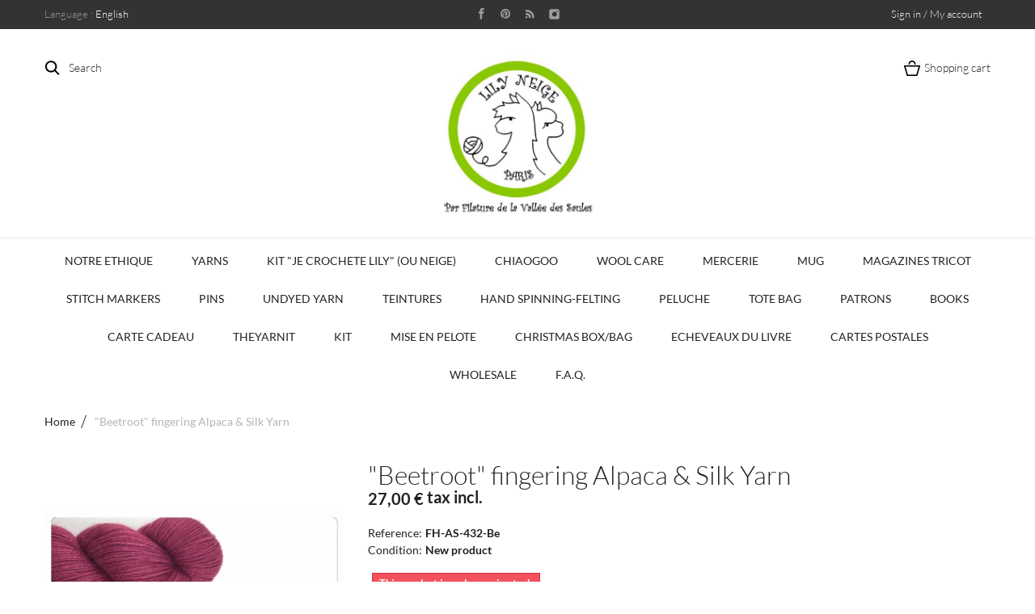

--- FILE ---
content_type: text/html; charset=utf-8
request_url: https://filature-de-la-vallee-des-saules.fr/boutique/en/home/1405-beetroot-fingering-alpaca-silk-yarn.html
body_size: 16455
content:
<!DOCTYPE HTML> <!--[if lt IE 7]><html class="no-js lt-ie9 lt-ie8 lt-ie7" lang="en-us"><![endif]--> <!--[if IE 7]><html class="no-js lt-ie9 lt-ie8 ie7" lang="en-us"><![endif]--> <!--[if IE 8]><html class="no-js lt-ie9 ie8" lang="en-us"><![endif]--> <!--[if gt IE 8]><html class="no-js ie9" lang="en-us"><![endif]--><html lang="en-us"><head><meta charset="utf-8" /><title>Beetroot fingering Alpaca &amp; Silk Yarn</title><meta name="description" content="Beetroot fingering Alpaca &amp; Silk Yarn" /><meta name="generator" content="PrestaShop" /><meta name="robots" content="index,follow" /><meta name="viewport" content="width=device-width, minimum-scale=0.25, maximum-scale=1.6, initial-scale=1.0" /><meta name="apple-mobile-web-app-capable" content="yes" /><link rel="icon" type="image/vnd.microsoft.icon" href="/boutique/img/favicon.ico?1733144463" /><link rel="shortcut icon" type="image/x-icon" href="/boutique/img/favicon.ico?1733144463" /><link rel="stylesheet" href="/boutique/themes/sephiroth/css/global.css" type="text/css" media="all" /><link rel="stylesheet" href="/boutique/themes/sephiroth/css/autoload/highdpi.css" type="text/css" media="all" /><link rel="stylesheet" href="/boutique/themes/sephiroth/css/autoload/responsive-tables.css" type="text/css" media="all" /><link rel="stylesheet" href="/boutique/themes/sephiroth/css/autoload/uniform.default.css" type="text/css" media="all" /><link rel="stylesheet" href="/boutique/js/jquery/plugins/fancybox/jquery.fancybox.css" type="text/css" media="all" /><link rel="stylesheet" href="/boutique/themes/sephiroth/css/product.css" type="text/css" media="all" /><link rel="stylesheet" href="/boutique/themes/sephiroth/css/print.css" type="text/css" media="print" /><link rel="stylesheet" href="/boutique/js/jquery/plugins/bxslider/jquery.bxslider.css" type="text/css" media="all" /><link rel="stylesheet" href="/boutique/js/jquery/plugins/jqzoom/jquery.jqzoom.css" type="text/css" media="all" /><link rel="stylesheet" href="/boutique/themes/sephiroth/css/modules/blockbestsellers/blockbestsellers.css" type="text/css" media="all" /><link rel="stylesheet" href="/boutique/modules/blockpermanentlinks/blockpermanentlinks.css" type="text/css" media="all" /><link rel="stylesheet" href="/boutique/themes/sephiroth/css/modules/blockviewed/blockviewed.css" type="text/css" media="all" /><link rel="stylesheet" href="/boutique/themes/sephiroth/css/modules/blockcontact/blockcontact.css" type="text/css" media="all" /><link rel="stylesheet" href="/boutique/themes/sephiroth/css/modules/blockcategories/blockcategories.css" type="text/css" media="all" /><link rel="stylesheet" href="/boutique/themes/sephiroth/css/modules/blockmyaccountfooter/blockmyaccount.css" type="text/css" media="all" /><link rel="stylesheet" href="/boutique/themes/sephiroth/css/modules/favoriteproducts/favoriteproducts.css" type="text/css" media="all" /><link rel="stylesheet" href="/boutique/themes/sephiroth/css/modules/homefeatured/homefeatured.css" type="text/css" media="all" /><link rel="stylesheet" href="/boutique/themes/sephiroth/css/modules/blockcart/blockcart.css" type="text/css" media="all" /><link rel="stylesheet" href="/boutique/modules/socialsharing/css/socialsharing.css" type="text/css" media="all" /><link rel="stylesheet" href="/boutique/modules/fianetsceau/views/css/fianetsceau.css" type="text/css" media="all" /><link rel="stylesheet" href="/boutique/themes/sephiroth/css/modules/crossselling/crossselling.css" type="text/css" media="all" /><link rel="stylesheet" href="/boutique/modules/sendtoafriend/sendtoafriend.css" type="text/css" media="all" /><link rel="stylesheet" href="/boutique/modules/layerslider/views/css/layerslider/layerslider.css?ver=6.1.7" type="text/css" media="all" /><link rel="stylesheet" href="/boutique/themes/sephiroth/css/modules/blockuserinfo/blockuserinfo.css" type="text/css" media="all" /><link rel="stylesheet" href="/boutique/themes/sephiroth/css/modules/productcomments/productcomments.css" type="text/css" media="all" /><link rel="stylesheet" href="/boutique/themes/sephiroth/css/modules/blocknewproducts/blocknewproducts.css" type="text/css" media="all" /><link rel="stylesheet" href="/boutique/js/jquery/plugins/autocomplete/jquery.autocomplete.css" type="text/css" media="all" /><link rel="stylesheet" href="/boutique/modules/crowdfunding/views/css/crowdfunding.css" type="text/css" media="all" /><link rel="stylesheet" href="/boutique/modules/crowdfunding/views/css/crowdfundingeditor.css" type="text/css" media="all" /><link rel="stylesheet" href="/boutique/themes/sephiroth/css/product_list.css" type="text/css" media="all" /><link rel="stylesheet" href="https://filature-de-la-vallee-des-saules.fr/boutique/themes/sephiroth/css/owl.carousel.css" type="text/css" media="all" /><link rel="stylesheet" href="https://filature-de-la-vallee-des-saules.fr/boutique/themes/sephiroth/css/theme-styles.css" type="text/css" media="all" /> <script type="text/javascript">/* <![CDATA[ */;var CUSTOMIZE_TEXTFIELD=1;var FancyboxI18nClose='Close';var FancyboxI18nNext='Next';var FancyboxI18nPrev='Previous';var LS_Meta={"v":"6.1.7"};var PS_CATALOG_MODE=false;var ajax_allowed=true;var ajaxsearch=true;var allowBuyWhenOutOfStock=false;var attribute_anchor_separator='-';var attributesCombinations=[];var availableLaterValue='';var availableNowValue='';var baseDir='https://filature-de-la-vallee-des-saules.fr/boutique/';var baseUri='https://filature-de-la-vallee-des-saules.fr/boutique/';var blocksearch_type='top';var confirm_report_message='Are you sure that you want to report this comment?';var contentOnly=false;var currency={"id":1,"name":"Euro","iso_code":"EUR","iso_code_num":"978","sign":"\u20ac","blank":"1","conversion_rate":"1.000000","deleted":"0","format":"2","decimals":"1","active":"1","prefix":"","suffix":" \u20ac","id_shop_list":null,"force_id":false};var currencyBlank=1;var currencyFormat=2;var currencyRate=1;var currencySign='€';var currentDate='2026-01-23 05:59:33';var customerGroupWithoutTax=false;var customizationFields=false;var customizationId=null;var customizationIdMessage='Customization #';var default_eco_tax=0;var delete_txt='Delete';var displayList=true;var displayPrice=0;var doesntExist='This combination does not exist for this product. Please select another combination.';var doesntExistNoMore='This product is no longer in stock';var doesntExistNoMoreBut='with those attributes but is available with others.';var ecotaxTax_rate=0;var favorite_products_id_product=1405;var favorite_products_url_add='https://filature-de-la-vallee-des-saules.fr/boutique/en/module/favoriteproducts/actions?process=add';var favorite_products_url_remove='https://filature-de-la-vallee-des-saules.fr/boutique/en/module/favoriteproducts/actions?process=remove';var fieldRequired='Please fill in all the required fields before saving your customization.';var freeProductTranslation='Free!';var freeShippingTranslation='Free shipping!';var generated_date=1769144373;var groupReduction=0;var hasDeliveryAddress=false;var highDPI=false;var idDefaultImage=5410;var id_lang=9;var id_product=1405;var img_dir='https://filature-de-la-vallee-des-saules.fr/boutique/themes/sephiroth/img/';var img_prod_dir='https://filature-de-la-vallee-des-saules.fr/boutique/img/p/';var img_ps_dir='https://filature-de-la-vallee-des-saules.fr/boutique/img/';var instantsearch=false;var isGuest=0;var isLogged=0;var isMobile=false;var jqZoomEnabled=true;var mailalerts_already='You already have an alert for this product';var mailalerts_invalid='Your e-mail address is invalid';var mailalerts_placeholder='your@email.com';var mailalerts_registered='Request notification registered';var mailalerts_url_add='https://filature-de-la-vallee-des-saules.fr/boutique/en/module/mailalerts/actions?process=add';var mailalerts_url_check='https://filature-de-la-vallee-des-saules.fr/boutique/en/module/mailalerts/actions?process=check';var maxQuantityToAllowDisplayOfLastQuantityMessage=3;var minimalQuantity=1;var moderation_active=true;var noTaxForThisProduct=false;var oosHookJsCodeFunctions=[];var page_name='product';var priceDisplayMethod=0;var priceDisplayPrecision=2;var productAvailableForOrder=true;var productBasePriceTaxExcl=22.5;var productBasePriceTaxExcluded=22.5;var productBasePriceTaxIncl=27;var productHasAttributes=false;var productPrice=27;var productPriceTaxExcluded=22.5;var productPriceTaxIncluded=27;var productPriceWithoutReduction=27;var productReference='FH-AS-432-Be';var productShowPrice=true;var productUnitPriceRatio=0;var product_fileButtonHtml='Choose File';var product_fileDefaultHtml='No file selected';var product_specific_price=[];var productcomment_added='Your comment has been added!';var productcomment_added_moderation='Your comment has been added and will be available once approved by a moderator.';var productcomment_ok='OK';var productcomment_title='New comment';var productcomments_controller_url='https://filature-de-la-vallee-des-saules.fr/boutique/en/module/productcomments/default';var productcomments_url_rewrite=true;var quantitiesDisplayAllowed=false;var quantityAvailable=0;var quickView=true;var reduction_percent=0;var reduction_price=0;var removingLinkText='remove this product from my cart';var roundMode=2;var search_url='https://filature-de-la-vallee-des-saules.fr/boutique/en/recherche';var secure_key='5df456509282e5cf0e04ff5ab1f21d5e';var sharing_img='https://filature-de-la-vallee-des-saules.fr/boutique/5410/beetroot-fingering-alpaca-silk-yarn.jpg';var sharing_name='"Beetroot" fingering Alpaca & Silk Yarn';var sharing_url='https://filature-de-la-vallee-des-saules.fr/boutique/en/home/1405-beetroot-fingering-alpaca-silk-yarn.html';var specific_currency=false;var specific_price=0;var static_token='1b5a51e53f57f49a2f35d7934476da61';var stf_msg_error='Your e-mail could not be sent. Please check the e-mail address and try again.';var stf_msg_required='You did not fill required fields';var stf_msg_success='Your e-mail has been sent successfully';var stf_msg_title='Send to a friend';var stf_secure_key='b64fd54841b761e8a0807a0a62ba6fec';var stock_management=1;var taxRate=20;var toBeDetermined='To be determined';var token='1b5a51e53f57f49a2f35d7934476da61';var uploading_in_progress='Uploading in progress, please be patient.';var usingSecureMode=true;/* ]]> */</script> <script type="text/javascript" src="/boutique/js/jquery/jquery-1.11.0.min.js"></script> <script type="text/javascript" src="/boutique/js/jquery/jquery-migrate-1.2.1.min.js"></script> <script type="text/javascript" src="/boutique/js/jquery/plugins/jquery.easing.js"></script> <script type="text/javascript" src="/boutique/js/tools.js"></script> <script type="text/javascript" src="/boutique/themes/sephiroth/js/global.js"></script> <script type="text/javascript" src="/boutique/themes/sephiroth/js/autoload/10-bootstrap.min.js"></script> <script type="text/javascript" src="/boutique/themes/sephiroth/js/autoload/15-jquery.total-storage.min.js"></script> <script type="text/javascript" src="/boutique/themes/sephiroth/js/autoload/15-jquery.uniform-modified.js"></script> <script type="text/javascript" src="/boutique/js/jquery/plugins/fancybox/jquery.fancybox.js"></script> <script type="text/javascript" src="/boutique/themes/sephiroth/js/products-comparison.js"></script> <script type="text/javascript" src="/boutique/js/jquery/plugins/jquery.idTabs.js"></script> <script type="text/javascript" src="/boutique/js/jquery/plugins/jquery.scrollTo.js"></script> <script type="text/javascript" src="/boutique/js/jquery/plugins/jquery.serialScroll.js"></script> <script type="text/javascript" src="/boutique/js/jquery/plugins/bxslider/jquery.bxslider.js"></script> <script type="text/javascript" src="/boutique/themes/sephiroth/js/product.js"></script> <script type="text/javascript" src="/boutique/js/jquery/plugins/jqzoom/jquery.jqzoom.js"></script> <script type="text/javascript" src="/boutique/themes/sephiroth/js/tools/treeManagement.js"></script> <script type="text/javascript" src="/boutique/modules/favoriteproducts/favoriteproducts.js"></script> <script type="text/javascript" src="/boutique/themes/sephiroth/js/modules/blockcart/ajax-cart.js"></script> <script type="text/javascript" src="/boutique/themes/sephiroth/js/modules/blocktopmenu/js/hoverIntent.js"></script> <script type="text/javascript" src="/boutique/themes/sephiroth/js/modules/blocktopmenu/js/superfish-modified.js"></script> <script type="text/javascript" src="/boutique/themes/sephiroth/js/modules/blocktopmenu/js/blocktopmenu.js"></script> <script type="text/javascript" src="/boutique/modules/socialsharing/js/socialsharing.js"></script> <script type="text/javascript" src="/boutique/themes/sephiroth/js/modules/crossselling/js/crossselling.js"></script> <script type="text/javascript" src="/boutique/themes/sephiroth/js/modules/sendtoafriend/sendtoafriend.js"></script> <script type="text/javascript" src="/boutique/modules/layerslider/views/js/layerslider/greensock.js?ver=1.19.0"></script> <script type="text/javascript" src="/boutique/modules/layerslider/views/js/layerslider/layerslider.kreaturamedia.jquery.js?ver=6.1.7"></script> <script type="text/javascript" src="/boutique/modules/layerslider/views/js/layerslider/layerslider.transitions.js?ver=6.1.7"></script> <script type="text/javascript" src="/boutique/modules/productcomments/js/jquery.rating.pack.js"></script> <script type="text/javascript" src="/boutique/js/jquery/plugins/autocomplete/jquery.autocomplete.js"></script> <script type="text/javascript" src="/boutique/themes/sephiroth/js/modules/blocksearch/blocksearch.js"></script> <script type="text/javascript" src="/boutique/modules/crowdfunding/views/js/crowdfunding.js"></script> <script type="text/javascript" src="/boutique/modules/productcomments/js/jquery.textareaCounter.plugin.js"></script> <script type="text/javascript" src="/boutique/themes/sephiroth/js/modules/productcomments/js/productcomments.js"></script> <script src="https://filature-de-la-vallee-des-saules.fr/boutique/themes/sephiroth/js/owl.carousel.js" type="text/javascript"></script> <meta property="og:type" content="product" /><meta property="og:url" content="https://filature-de-la-vallee-des-saules.fr/boutique/en/home/1405-beetroot-fingering-alpaca-silk-yarn.html" /><meta property="og:title" content="Beetroot fingering Alpaca &amp; Silk Yarn" /><meta property="og:site_name" content="Lily Neige" /><meta property="og:description" content="Beetroot fingering Alpaca &amp; Silk Yarn" /><meta property="og:image" content="https://filature-de-la-vallee-des-saules.fr/boutique/5410-large_default/beetroot-fingering-alpaca-silk-yarn.jpg" /><meta property="product:pretax_price:amount" content="22.5" /><meta property="product:pretax_price:currency" content="EUR" /><meta property="product:price:amount" content="27" /><meta property="product:price:currency" content="EUR" /><meta name="google-site-verification" content="hxqkFIz7JnRndgCbiRKIhEv-6vCcMciF5QIixVjkeuw" /><meta name="generator" content="Powered by LayerSlider 6.1.7 - Multi-Purpose, Responsive, Parallax, Mobile-Friendly Slider Module for PrestaShop." /><link rel="stylesheet" href="https://fonts.googleapis.com/css?family=Open+Sans:300,600&amp;subset=latin,latin-ext" type="text/css" media="all" /> <!--[if IE 8]> <script src="https://oss.maxcdn.com/libs/html5shiv/3.7.0/html5shiv.js"></script> <script src="https://oss.maxcdn.com/libs/respond.js/1.3.0/respond.min.js"></script> <![endif]--></head><body id="product" class="product product-1405 product-beetroot-fingering-alpaca-silk-yarn category-2 category-home show-left-column hide-right-column lang_en an_theme1_1"><div id="search_block_top" class=""> <span class="search_close"></span><form id="searchbox" method="get" action="//filature-de-la-vallee-des-saules.fr/boutique/en/recherche" > <input type="hidden" name="controller" value="search" /> <input type="hidden" name="orderby" value="position" /> <input type="hidden" name="orderway" value="desc" /> <span class="looking">I am looking</span> <input class="search_query" type="text" id="search_query_top" name="search_query" placeholder="" value="" /> <button type="submit" name="submit_search" class="btn btn-default button-search"></button></form></div><div class=" cart "><div class="shopping_cart"> <span class="cart_close"></span> <span class="cart_head">Shopping cart</span> <a href="https://filature-de-la-vallee-des-saules.fr/boutique/en/commande" class="need_hide" title="View my shopping cart" rel="nofollow"> <b>Cart</b> <span class="ajax_cart_quantity unvisible">0</span> <span class="ajax_cart_product_txt unvisible">Product</span> <span class="ajax_cart_product_txt_s unvisible">Products</span> <span class="ajax_cart_total unvisible"> </span> <span class="ajax_cart_no_product">(empty)</span> </a><div class="cart_block block exclusive"><div class="block_content"><div class="cart_block_list"><p class="cart_block_no_products"> No products</p></div><div class="cart_buttons_wr"><div class="cart-prices"><div class="cart-prices-line first-line"> <span class="price cart_block_shipping_cost ajax_cart_shipping_cost unvisible"> To be determined </span> <span class="unvisible"> Shipping </span></div><div class="cart-prices-line last-line"> <span class="price cart_block_total ajax_block_cart_total">0,00 €</span> <span>Total</span></div></div><p class="cart-buttons"> <a id="button_order_cart" class="checkout_button" href="https://filature-de-la-vallee-des-saules.fr/boutique/en/commande" title="Check out" rel="nofollow"> Check out </a></p></div></div></div></div></div><div id="layer_cart"><div class="clearfix"><div class="layer_cart_product col-xs-12 col-md-6"> <span class="cross" title="Close window"></span> <span class="title"> Product successfully added to your shopping cart </span><div class="product-image-container layer_cart_img"></div><div class="layer_cart_product_info"> <span id="layer_cart_product_title" class="product-name"></span> <span id="layer_cart_product_attributes"></span><div> <strong class="dark">Quantity</strong> <span id="layer_cart_product_quantity"></span></div><div> <strong class="dark">Total</strong> <span id="layer_cart_product_price"></span></div></div></div><div class="layer_cart_cart col-xs-12 col-md-6"> <span class="title"> <span class="ajax_cart_product_txt_s unvisible"> There are <span class="ajax_cart_quantity">0</span> items in your cart. </span> <span class="ajax_cart_product_txt "> There is 1 item in your cart. </span> </span><div class="layer_cart_row"> <strong class="dark"> Total products </strong> <span class="ajax_block_products_total"> </span></div><div class="layer_cart_row"> <strong class="dark unvisible"> Total shipping&nbsp; </strong> <span class="ajax_cart_shipping_cost unvisible"> To be determined </span></div><div class="layer_cart_row"> <strong class="dark"> Total </strong> <span class="ajax_block_cart_total"> </span></div><div class="button-container"> <span class="continue btn btn-default button exclusive-medium" title="Continue shopping"> <i class="icon-chevron-left left"></i>Continue shopping </span> <a class="btn btn-default button button-medium" href="https://filature-de-la-vallee-des-saules.fr/boutique/en/commande" title="Proceed to checkout" rel="nofollow"> Proceed to checkout<i class="icon-chevron-right right"></i> </a></div></div></div><div class="crossseling"></div></div><div class="layer_cart_overlay"></div><div id="page"><div class="header-container"> <header id="header"><div class="nav"><div class="container"><div class="row"> <nav><div id="languages-block-top" class="languages-block"><div class="current"> <span class="cur-label">Language :</span> <span>English</span></div><ul id="first-languages" class="languages-block_ul toogle_content"><li > <a href="https://filature-de-la-vallee-des-saules.fr/boutique/fr/home/1405-beetroot-fil-fingering-alpaga-soie.html" title="Français (French)" rel="alternate" hreflang="fr"> <span>Français</span> </a></li><li class="selected"> <span>English</span></li></ul></div><div class="header_user_info languages-block sign-block" ><div class="current"> <span>Sign in / My account</span></div><ul class="languages-block_ul toogle_content"><li class="login__item"><a class="login login__link" href="https://filature-de-la-vallee-des-saules.fr/boutique/en/mon-compte" rel="nofollow" title="Log in to your customer account">Sign in </a></li><li class="login__item"><a href="https://filature-de-la-vallee-des-saules.fr/boutique/en/mon-compte" class="login__link">My account</a></li><li class="login__item"><a href="https://filature-de-la-vallee-des-saules.fr/boutique/en/historique-des-commandes" class="login__link">My orders</a></li><li class="login__item"><a href="https://filature-de-la-vallee-des-saules.fr/boutique/en/details-de-la-commande" class="login__link">My credit slips</a></li><li class="login__item"><a href="https://filature-de-la-vallee-des-saules.fr/boutique/en/adresses" class="login__link">My addresses</a></li><li class="login__item"><a href="https://filature-de-la-vallee-des-saules.fr/boutique/en/identite" class="login__link">My info</a></li><li class="login__item"><a href="https://filature-de-la-vallee-des-saules.fr/boutique/en/index.php?controller=products-comparison" class="login__link">Product comparison</a></li><li class="login__item"><a href="https://filature-de-la-vallee-des-saules.fr/boutique/en/module/blockwishlist/mywishlist" class="login__link">My wishlists</a></li></ul></div><div class="socials_wr"><ul id="social_block"><li class="facebook"> <a class="_blank" href="https://www.facebook.com/LILY-NEIGE-Paris-585773921629573/?ref=bookmarks"> </a></li><li class="pinterest"> <a class="_blank" href="http://fr.pinterest.com/LILYNEIGE"> </a></li><li class="rss"> <a class="_blank" href="http://filaturefvs.canalblog.com"> </a></li><li class="instagram"> <a class="_blank" href="http://www.instagram.com/lily.neige"> </a></li></ul></div> </nav></div></div></div><div><div class="header_line"><div class="container"> <span class="search_icon">Search</span><span class="cart_icon icon-cart icon-cart-no-product">Shopping cart <span class="ajax_cart_quantity unvisible">(0)</span> </span><div id="header_logo"> <a href="https://filature-de-la-vallee-des-saules.fr/boutique/" title="Lily Neige"> <img class="logo img-responsive" src="https://filature-de-la-vallee-des-saules.fr/boutique/img/filature-de-la-vallee-des-saules-logo-1453559802.jpg" alt="Lily Neige" width="420" height="420"/> </a></div></div></div><div class="container"><div class="row"><div id="block_top_menu" class="sf-contener col-lg-12"><div class="cat-title">Menu</div><ul class="sf-menu clearfix menu-content"><li><a href="https://filature-de-la-vallee-des-saules.fr/boutique/en/445-notre-ethique" title="Notre Ethique">Notre Ethique</a></li><li><a href="https://filature-de-la-vallee-des-saules.fr/boutique/en/126-yarns" title="Yarns">Yarns</a><ul><li><a href="https://filature-de-la-vallee-des-saules.fr/boutique/en/8-alpaga" title="Alpaga">Alpaga</a><ul><li><a href="https://filature-de-la-vallee-des-saules.fr/boutique/en/23-fil-a-tricoter-alpaga" title="Fil à tricoter Alpaga">Fil à tricoter Alpaga</a><ul><li><a href="https://filature-de-la-vallee-des-saules.fr/boutique/en/14-lace" title="Lace">Lace</a><ul><li><a href="https://filature-de-la-vallee-des-saules.fr/boutique/en/181-100-alpaga-couleur-naturelle" title="100% alpaga couleur naturelle">100% alpaga couleur naturelle</a></li><li><a href="https://filature-de-la-vallee-des-saules.fr/boutique/en/182-100-alpaga-teint" title="100% Alpaga teint">100% Alpaga teint</a><ul><li><a href="https://filature-de-la-vallee-des-saules.fr/boutique/en/184-les-echeveaux" title="Les echeveaux">Les echeveaux</a></li><li><a href="https://filature-de-la-vallee-des-saules.fr/boutique/en/185-les-gradients" title="Les gradients">Les gradients</a></li></ul></li><li><a href="https://filature-de-la-vallee-des-saules.fr/boutique/en/186-alpaga-et-soie" title="Alpaga et Soie">Alpaga et Soie</a><ul><li><a href="https://filature-de-la-vallee-des-saules.fr/boutique/en/187-les-echeveaux" title="Les echeveaux">Les echeveaux</a></li><li><a href="https://filature-de-la-vallee-des-saules.fr/boutique/en/188-les-gradients" title="Les gradients">Les gradients</a></li></ul></li><li><a href="https://filature-de-la-vallee-des-saules.fr/boutique/en/125-angora-alpaga" title="Angora & Alpaga">Angora & Alpaga</a></li><li><a href="https://filature-de-la-vallee-des-saules.fr/boutique/en/444-alpaga-cachemire" title="Alpaga & Cachemire">Alpaga & Cachemire</a></li><li><a href="https://filature-de-la-vallee-des-saules.fr/boutique/en/183-les-gradients" title="Les gradients">Les gradients</a></li></ul></li><li><a href="https://filature-de-la-vallee-des-saules.fr/boutique/en/24-fingering" title="Fingering">Fingering</a><ul><li><a href="https://filature-de-la-vallee-des-saules.fr/boutique/en/180-alpaga-couleur-naturelle" title="Alpaga couleur naturelle">Alpaga couleur naturelle</a></li><li><a href="https://filature-de-la-vallee-des-saules.fr/boutique/en/202-alpaga" title="Alpaga">Alpaga</a></li><li><a href="https://filature-de-la-vallee-des-saules.fr/boutique/en/332-100-alpaga-single" title="100% Alpaga Single">100% Alpaga Single</a></li><li><a href="https://filature-de-la-vallee-des-saules.fr/boutique/en/131-alpaca-silk" title="Alpaca & Silk">Alpaca & Silk</a></li><li><a href="https://filature-de-la-vallee-des-saules.fr/boutique/en/214-alpaga-soie-cachemire-twist" title="Alpaga Soie Cachemire Twist">Alpaga Soie Cachemire Twist</a></li><li><a href="https://filature-de-la-vallee-des-saules.fr/boutique/en/205-alpaga-soie-single" title="Alpaga & Soie Single">Alpaga & Soie Single</a></li><li><a href="https://filature-de-la-vallee-des-saules.fr/boutique/en/90-alpaca-seacell" title="Alpaca Seacell">Alpaca Seacell</a></li><li><a href="https://filature-de-la-vallee-des-saules.fr/boutique/en/132-alpaca-rose-fiber" title="Alpaca Rose Fiber">Alpaca Rose Fiber</a></li><li><a href="https://filature-de-la-vallee-des-saules.fr/boutique/en/134-alpaca-tencel" title="Alpaca & Tencel">Alpaca & Tencel</a></li><li><a href="https://filature-de-la-vallee-des-saules.fr/boutique/en/91-alpaga-paillettes" title="Alpaga & Paillettes">Alpaga & Paillettes</a></li><li><a href="https://filature-de-la-vallee-des-saules.fr/boutique/en/203-alpaga-paillettes-single" title="Alpaga & Paillettes Single">Alpaga & Paillettes Single</a></li><li><a href="https://filature-de-la-vallee-des-saules.fr/boutique/en/283-alpaga-merinos-ramie" title="Alpaga Merinos Ramie">Alpaga Merinos Ramie</a></li><li><a href="https://filature-de-la-vallee-des-saules.fr/boutique/en/398-alpaga-50-merinos-50" title="Alpaga 50 Merinos 50">Alpaga 50 Merinos 50</a></li><li><a href="https://filature-de-la-vallee-des-saules.fr/boutique/en/405-merinos-alpaga-nylon-twist" title="Merinos Alpaga Nylon Twist">Merinos Alpaga Nylon Twist</a><ul><li><a href="https://filature-de-la-vallee-des-saules.fr/boutique/en/416-les-100gr" title="Les 100gr">Les 100gr</a></li><li><a href="https://filature-de-la-vallee-des-saules.fr/boutique/en/417-les-50gr" title="Les 50gr">Les 50gr</a></li><li><a href="https://filature-de-la-vallee-des-saules.fr/boutique/en/418-les-25gr" title="Les 25gr">Les 25gr</a></li><li><a href="https://filature-de-la-vallee-des-saules.fr/boutique/en/419-les-5020" title="Les 50/20">Les 50/20</a></li><li><a href="https://filature-de-la-vallee-des-saules.fr/boutique/en/420-les-double-gradients" title="Les double-gradients">Les double-gradients</a></li><li><a href="https://filature-de-la-vallee-des-saules.fr/boutique/en/421-les-auto-rayants" title="Les auto-rayants">Les auto-rayants</a></li></ul></li><li><a href="https://filature-de-la-vallee-des-saules.fr/boutique/en/204-alpaga-nylon" title="Alpaga & Nylon">Alpaga & Nylon</a></li><li><a href="https://filature-de-la-vallee-des-saules.fr/boutique/en/89-angora-baby-alpaga" title="Angora & Baby Alpaga">Angora & Baby Alpaga</a></li><li><a href="https://filature-de-la-vallee-des-saules.fr/boutique/en/128-alpaga-bison" title="Alpaga & Bison">Alpaga & Bison</a></li><li><a href="https://filature-de-la-vallee-des-saules.fr/boutique/en/137-alpaca-yak" title="Alpaca & Yak">Alpaca & Yak</a></li><li><a href="https://filature-de-la-vallee-des-saules.fr/boutique/en/321-alpaga-roux-ardennais" title="Alpaga & Roux Ardennais">Alpaga & Roux Ardennais</a></li><li><a href="https://filature-de-la-vallee-des-saules.fr/boutique/en/344-alpaga-ouessant" title="Alpaga Ouessant">Alpaga Ouessant</a></li></ul></li><li><a href="https://filature-de-la-vallee-des-saules.fr/boutique/en/26-fil-sport" title="Sport">Sport</a><ul><li><a href="https://filature-de-la-vallee-des-saules.fr/boutique/en/231-100-alpaga-couleur-naturelle-single" title="100% alpaga couleur naturelle single">100% alpaga couleur naturelle single</a></li><li><a href="https://filature-de-la-vallee-des-saules.fr/boutique/en/232-100-alpaga-teint-single" title="100% alpaga teint single">100% alpaga teint single</a></li><li><a href="https://filature-de-la-vallee-des-saules.fr/boutique/en/233-100-alpaga-couleur-naturelle-twist" title="100% alpaga couleur naturelle Twist">100% alpaga couleur naturelle Twist</a></li><li><a href="https://filature-de-la-vallee-des-saules.fr/boutique/en/234-100-alpaga-teint-twist" title="100% alpaga teint Twist">100% alpaga teint Twist</a></li><li><a href="https://filature-de-la-vallee-des-saules.fr/boutique/en/235-alpaga-ile-de-france-single" title="Alpaga Ile de France Single">Alpaga Ile de France Single</a></li></ul></li><li><a href="https://filature-de-la-vallee-des-saules.fr/boutique/en/27-fil-dk-lpaga" title="DK">DK</a><ul><li><a href="https://filature-de-la-vallee-des-saules.fr/boutique/en/208-alpaga-couleur-naturelle-twist" title="Alpaga couleur naturelle twist">Alpaga couleur naturelle twist</a></li><li><a href="https://filature-de-la-vallee-des-saules.fr/boutique/en/219-alpaga-couleur-naturelle-single" title="Alpaga couleur naturelle Single">Alpaga couleur naturelle Single</a></li><li><a href="https://filature-de-la-vallee-des-saules.fr/boutique/en/209-alpaga-teint-twist" title="Alpaga teint twist">Alpaga teint twist</a></li><li><a href="https://filature-de-la-vallee-des-saules.fr/boutique/en/221-alpaga-teint-single" title="Alpaga Teint Single">Alpaga Teint Single</a></li><li><a href="https://filature-de-la-vallee-des-saules.fr/boutique/en/228-alpaga-paillettes-twist" title="Alpaga Paillettes Twist">Alpaga Paillettes Twist</a></li><li><a href="https://filature-de-la-vallee-des-saules.fr/boutique/en/218-alpaga-tencel-single" title="Alpaga Tencel Single">Alpaga Tencel Single</a></li><li><a href="https://filature-de-la-vallee-des-saules.fr/boutique/en/210-alpaga-soie-cachemire-twist" title="Alpaga soie cachemire Twist">Alpaga soie cachemire Twist</a></li><li><a href="https://filature-de-la-vallee-des-saules.fr/boutique/en/220-alpaga-yack-twist" title="Alpaga Yack Twist">Alpaga Yack Twist</a></li><li><a href="https://filature-de-la-vallee-des-saules.fr/boutique/en/227-alpaga-ile-de-france-twist" title="Alpaga Ile de France Twist">Alpaga Ile de France Twist</a></li><li><a href="https://filature-de-la-vallee-des-saules.fr/boutique/en/322-alpaga-roux-ardennais-twist" title="alpaga & Roux Ardennais Twist">alpaga & Roux Ardennais Twist</a></li><li><a href="https://filature-de-la-vallee-des-saules.fr/boutique/en/345-alpaga-ouessant-twist" title="Alpaga Ouessant Twist">Alpaga Ouessant Twist</a></li></ul></li><li><a href="https://filature-de-la-vallee-des-saules.fr/boutique/en/28-worsted-aran" title="Worsted (Aran)">Worsted (Aran)</a></li><li><a href="https://filature-de-la-vallee-des-saules.fr/boutique/en/29-bulky-chunky" title="Bulky (Chunky)">Bulky (Chunky)</a><ul><li><a href="https://filature-de-la-vallee-des-saules.fr/boutique/en/236-100-alpaga-couleur-naturelle-twist" title="100% Alpaga couleur naturelle Twist">100% Alpaga couleur naturelle Twist</a></li><li><a href="https://filature-de-la-vallee-des-saules.fr/boutique/en/237-100-alpaga-couleur-naturelle-single" title="100% Alpaga couleur naturelle Single">100% Alpaga couleur naturelle Single</a></li><li><a href="https://filature-de-la-vallee-des-saules.fr/boutique/en/241-alpaga-noir-naturel-et-paillettes-single" title="Alpaga Noir Naturel et Paillettes Single">Alpaga Noir Naturel et Paillettes Single</a></li><li><a href="https://filature-de-la-vallee-des-saules.fr/boutique/en/238-100-alpaga-teint-twist" title="100% Alpaga Teint Twist">100% Alpaga Teint Twist</a></li><li><a href="https://filature-de-la-vallee-des-saules.fr/boutique/en/239-100-alpaga-teint-single" title="100% Alpaga Teint Single">100% Alpaga Teint Single</a></li><li><a href="https://filature-de-la-vallee-des-saules.fr/boutique/en/240-alpaga-ile-de-france-single" title="Alpaga Ile de France Single">Alpaga Ile de France Single</a></li></ul></li><li><a href="https://filature-de-la-vallee-des-saules.fr/boutique/en/17-super-bulky-alpaga" title="Super Bulky">Super Bulky</a><ul><li><a href="https://filature-de-la-vallee-des-saules.fr/boutique/en/250-100-alpaga-couleur-naturelle-twist" title="100% Alpaga Couleur Naturelle Twist">100% Alpaga Couleur Naturelle Twist</a></li><li><a href="https://filature-de-la-vallee-des-saules.fr/boutique/en/251-100-alpaga-teint-twist" title="100% Alpaga Teint Twist">100% Alpaga Teint Twist</a></li><li><a href="https://filature-de-la-vallee-des-saules.fr/boutique/en/252-alpaga-paillettes-twist" title="Alpaga Paillettes Twist">Alpaga Paillettes Twist</a></li></ul></li><li><a href="https://filature-de-la-vallee-des-saules.fr/boutique/en/96-fil-d-un-alpaga" title="Fil d'un alpaga">Fil d'un alpaga</a><ul><li><a href="https://filature-de-la-vallee-des-saules.fr/boutique/en/151-blanc" title="Blanc">Blanc</a></li><li><a href="https://filature-de-la-vallee-des-saules.fr/boutique/en/152-gris" title="Gris">Gris</a></li><li><a href="https://filature-de-la-vallee-des-saules.fr/boutique/en/153-noir" title="Noir">Noir</a></li><li><a href="https://filature-de-la-vallee-des-saules.fr/boutique/en/154-marron" title="Marron">Marron</a></li><li><a href="https://filature-de-la-vallee-des-saules.fr/boutique/en/155-fingering" title="Fingering">Fingering</a></li><li><a href="https://filature-de-la-vallee-des-saules.fr/boutique/en/156-sport" title="Sport">Sport</a></li><li><a href="https://filature-de-la-vallee-des-saules.fr/boutique/en/157-dk" title="DK">DK</a></li><li><a href="https://filature-de-la-vallee-des-saules.fr/boutique/en/158-worsted-aran" title="Worsted (Aran)">Worsted (Aran)</a></li><li><a href="https://filature-de-la-vallee-des-saules.fr/boutique/en/159-bulky" title="Bulky">Bulky</a></li><li><a href="https://filature-de-la-vallee-des-saules.fr/boutique/en/160-super-bulky" title="Super Bulky">Super Bulky</a></li></ul></li><li><a href="https://filature-de-la-vallee-des-saules.fr/boutique/en/138-alpaga-noir-et-paillettes" title="Alpaga Noir et Paillettes">Alpaga Noir et Paillettes</a><ul><li><a href="https://filature-de-la-vallee-des-saules.fr/boutique/en/140-fingering" title="Fingering">Fingering</a><ul><li><a href="https://filature-de-la-vallee-des-saules.fr/boutique/en/144-single" title="Single">Single</a></li><li><a href="https://filature-de-la-vallee-des-saules.fr/boutique/en/145-twist" title="Twist">Twist</a></li></ul></li><li><a href="https://filature-de-la-vallee-des-saules.fr/boutique/en/141-dk" title="DK">DK</a></li><li><a href="https://filature-de-la-vallee-des-saules.fr/boutique/en/142-bulky" title="Bulky">Bulky</a></li><li><a href="https://filature-de-la-vallee-des-saules.fr/boutique/en/143-super-bulky" title="Super Bulky">Super Bulky</a></li><li><a href="https://filature-de-la-vallee-des-saules.fr/boutique/en/146-toutes-les-categories" title="Toutes les catégories">Toutes les catégories</a></li></ul></li><li><a href="https://filature-de-la-vallee-des-saules.fr/boutique/en/44-twisty" title="Twisty">Twisty</a></li><li><a href="https://filature-de-la-vallee-des-saules.fr/boutique/en/51-fil-fingering-alpaga-nylon-bambou" title="Fil à chaussette">Fil à chaussette</a><ul><li><a href="https://filature-de-la-vallee-des-saules.fr/boutique/en/107-merinos-alpaga-nylon" title="mérinos alpaga nylon">mérinos alpaga nylon</a><ul><li><a href="https://filature-de-la-vallee-des-saules.fr/boutique/en/402-echeveaux-100gr" title="Echeveaux 100gr">Echeveaux 100gr</a></li><li><a href="https://filature-de-la-vallee-des-saules.fr/boutique/en/403-echeveaux-50gr" title="Echeveaux 50gr">Echeveaux 50gr</a></li><li><a href="https://filature-de-la-vallee-des-saules.fr/boutique/en/404-echeveaux-25-gr" title="Echeveaux 25 gr">Echeveaux 25 gr</a></li><li><a href="https://filature-de-la-vallee-des-saules.fr/boutique/en/401-les-5020" title="Les 50/20">Les 50/20</a></li><li><a href="https://filature-de-la-vallee-des-saules.fr/boutique/en/400-double-gradient" title="Double Gradient">Double Gradient</a></li><li><a href="https://filature-de-la-vallee-des-saules.fr/boutique/en/110-self-striping-yarn" title="Self-Striping Yarn">Self-Striping Yarn</a></li></ul></li><li><a href="https://filature-de-la-vallee-des-saules.fr/boutique/en/284-alpaga-merinos-ramie" title="Alpaga Merinos Ramie">Alpaga Merinos Ramie</a></li></ul></li><li><a href="https://filature-de-la-vallee-des-saules.fr/boutique/en/59-gradients-yarn" title="Gradients Yarn">Gradients Yarn</a><ul><li><a href="https://filature-de-la-vallee-des-saules.fr/boutique/en/60-bleu" title="Bleu">Bleu</a></li><li><a href="https://filature-de-la-vallee-des-saules.fr/boutique/en/61-vert" title="Vert">Vert</a></li><li><a href="https://filature-de-la-vallee-des-saules.fr/boutique/en/62-rose" title="Rose">Rose</a></li></ul></li><li><a href="https://filature-de-la-vallee-des-saules.fr/boutique/en/13-lopi-yarn-alpaga" title="Lopi Yarn">Lopi Yarn</a></li><li><a href="https://filature-de-la-vallee-des-saules.fr/boutique/en/348-auto-rayante" title="Auto-rayante">Auto-rayante</a><ul><li><a href="https://filature-de-la-vallee-des-saules.fr/boutique/en/349-alpaga-seacell-single" title="Alpaga Seacell Single">Alpaga Seacell Single</a></li><li><a href="https://filature-de-la-vallee-des-saules.fr/boutique/en/350-alpaga-merinos-nylon-twist" title="Alpaga Merinos Nylon Twist">Alpaga Merinos Nylon Twist</a></li></ul></li></ul></li><li><a href="https://filature-de-la-vallee-des-saules.fr/boutique/en/15-crazy-big-yarn" title="Crazy Big Yarn">Crazy Big Yarn</a><ul><li><a href="https://filature-de-la-vallee-des-saules.fr/boutique/en/259-100-alpaga-couleur-naturelle-" title="100% Alpaga Couleur Naturelle ">100% Alpaga Couleur Naturelle </a></li><li><a href="https://filature-de-la-vallee-des-saules.fr/boutique/en/260-100-alpaga-teint" title="100% Alpaga Teint">100% Alpaga Teint</a></li><li><a href="https://filature-de-la-vallee-des-saules.fr/boutique/en/261-alpaga-ramie" title="Alpaga Ramie">Alpaga Ramie</a></li><li><a href="https://filature-de-la-vallee-des-saules.fr/boutique/en/262-alpaga-rose-fibre" title="Alpaga Rose Fibre">Alpaga Rose Fibre</a></li><li><a href="https://filature-de-la-vallee-des-saules.fr/boutique/en/263-alpaga-angora" title="Alpaga Angora">Alpaga Angora</a></li></ul></li><li><a href="https://filature-de-la-vallee-des-saules.fr/boutique/en/16-ruban-alpaga" title="Ruban">Ruban</a></li><li><a href="https://filature-de-la-vallee-des-saules.fr/boutique/en/12-nappe-carde-alpaga" title="Nappe cardée">Nappe cardée</a></li><li><a href="https://filature-de-la-vallee-des-saules.fr/boutique/en/18-tapis-alpaga" title="Tapis">Tapis</a></li><li><a href="https://filature-de-la-vallee-des-saules.fr/boutique/en/19-feutre-alpaga" title="Feutre">Feutre</a></li><li><a href="https://filature-de-la-vallee-des-saules.fr/boutique/en/42-semelles" title="Semelles">Semelles</a></li><li><a href="https://filature-de-la-vallee-des-saules.fr/boutique/en/47-peluche" title="Peluche">Peluche</a></li></ul></li><li><a href="https://filature-de-la-vallee-des-saules.fr/boutique/en/423-lama" title="Lama">Lama</a><ul><li><a href="https://filature-de-la-vallee-des-saules.fr/boutique/en/424-fingering" title="Fingering">Fingering</a></li><li><a href="https://filature-de-la-vallee-des-saules.fr/boutique/en/425-dk" title="DK">DK</a></li><li><a href="https://filature-de-la-vallee-des-saules.fr/boutique/en/426-aran-worsted-weight" title="Aran (Worsted Weight)">Aran (Worsted Weight)</a></li><li><a href="https://filature-de-la-vallee-des-saules.fr/boutique/en/427-bulky" title="Bulky">Bulky</a></li><li><a href="https://filature-de-la-vallee-des-saules.fr/boutique/en/428-super-bulky" title="Super Bulky">Super Bulky</a></li><li><a href="https://filature-de-la-vallee-des-saules.fr/boutique/en/436-fil-issu-d-un-seul-lama" title="Fil issu d'un seul lama">Fil issu d'un seul lama</a><ul><li><a href="https://filature-de-la-vallee-des-saules.fr/boutique/en/437-fingering" title="Fingering">Fingering</a></li><li><a href="https://filature-de-la-vallee-des-saules.fr/boutique/en/438-dk" title="DK">DK</a></li><li><a href="https://filature-de-la-vallee-des-saules.fr/boutique/en/439-aran-worsted-weight" title="Aran (Worsted Weight)">Aran (Worsted Weight)</a></li></ul></li></ul></li><li><a href="https://filature-de-la-vallee-des-saules.fr/boutique/en/63-merinos" title="Mérinos">Mérinos</a><ul><li><a href="https://filature-de-la-vallee-des-saules.fr/boutique/en/64-lace" title="Lace">Lace</a></li><li><a href="https://filature-de-la-vallee-des-saules.fr/boutique/en/65-fin" title="Fingering">Fingering</a><ul><li><a href="https://filature-de-la-vallee-des-saules.fr/boutique/en/163-single" title="Single">Single</a><ul><li><a href="https://filature-de-la-vallee-des-saules.fr/boutique/en/164-unissolidemulticolor" title="unis/solide/multicolor">unis/solide/multicolor</a><ul><li><a href="https://filature-de-la-vallee-des-saules.fr/boutique/en/168-100-merinos" title="100% Merinos">100% Merinos</a></li><li><a href="https://filature-de-la-vallee-des-saules.fr/boutique/en/169-merinos-et-soie" title="Merinos et Soie">Merinos et Soie</a></li><li><a href="https://filature-de-la-vallee-des-saules.fr/boutique/en/174-merinos-alpaga" title="Merinos Alpaga">Merinos Alpaga</a></li></ul></li><li><a href="https://filature-de-la-vallee-des-saules.fr/boutique/en/165-les-littlelily" title="Les LittleLily">Les LittleLily</a><ul><li><a href="https://filature-de-la-vallee-des-saules.fr/boutique/en/170-100-merinos" title="100% Merinos">100% Merinos</a></li><li><a href="https://filature-de-la-vallee-des-saules.fr/boutique/en/171-merinos-et-soie" title="Merinos et Soie">Merinos et Soie</a></li></ul></li><li><a href="https://filature-de-la-vallee-des-saules.fr/boutique/en/166-les-gradients" title="Les gradients">Les gradients</a><ul><li><a href="https://filature-de-la-vallee-des-saules.fr/boutique/en/172-100-merinos" title="100% Merinos">100% Merinos</a></li><li><a href="https://filature-de-la-vallee-des-saules.fr/boutique/en/173-merinos-et-soie" title="Merinos et Soie">Merinos et Soie</a></li></ul></li></ul></li><li><a href="https://filature-de-la-vallee-des-saules.fr/boutique/en/175-twist" title="Twist">Twist</a><ul><li><a href="https://filature-de-la-vallee-des-saules.fr/boutique/en/176-les-echeveaux" title="Les écheveaux">Les écheveaux</a><ul><li><a href="https://filature-de-la-vallee-des-saules.fr/boutique/en/327-100-merinos" title="100% Merinos">100% Merinos</a></li><li><a href="https://filature-de-la-vallee-des-saules.fr/boutique/en/399-50-merinos-50-alpaga" title="50 Merinos 50 Alpaga">50 Merinos 50 Alpaga</a></li><li><a href="https://filature-de-la-vallee-des-saules.fr/boutique/en/406-merinos-alpaga-nylon" title="Merinos Alpaga Nylon">Merinos Alpaga Nylon</a><ul><li><a href="https://filature-de-la-vallee-des-saules.fr/boutique/en/407-echeveaux-100gr" title="Echeveaux 100gr">Echeveaux 100gr</a></li><li><a href="https://filature-de-la-vallee-des-saules.fr/boutique/en/408-echeveaux-50-gr" title="Echeveaux 50 gr">Echeveaux 50 gr</a></li><li><a href="https://filature-de-la-vallee-des-saules.fr/boutique/en/409-echeveaux-25-gr" title="Echeveaux 25 gr">Echeveaux 25 gr</a></li><li><a href="https://filature-de-la-vallee-des-saules.fr/boutique/en/410-les-5020" title="Les 50/20">Les 50/20</a></li></ul></li><li><a href="https://filature-de-la-vallee-des-saules.fr/boutique/en/422-alpaga-merinos-ramie" title="Alpaga Merinos Ramie">Alpaga Merinos Ramie</a></li></ul></li><li><a href="https://filature-de-la-vallee-des-saules.fr/boutique/en/177-les-gradients" title="les gradients">les gradients</a></li><li><a href="https://filature-de-la-vallee-des-saules.fr/boutique/en/178-les-double-gradients-chaussettes" title="les double-gradients chaussettes">les double-gradients chaussettes</a></li><li><a href="https://filature-de-la-vallee-des-saules.fr/boutique/en/179-les-auto-rayants" title="les auto-rayants">les auto-rayants</a></li></ul></li></ul></li><li><a href="https://filature-de-la-vallee-des-saules.fr/boutique/en/66-sport" title="Sport">Sport</a></li><li><a href="https://filature-de-la-vallee-des-saules.fr/boutique/en/67-dk" title="DK">DK</a><ul><li><a href="https://filature-de-la-vallee-des-saules.fr/boutique/en/326-100-merinos-twist" title="100% Merinos Twist">100% Merinos Twist</a></li></ul></li><li><a href="https://filature-de-la-vallee-des-saules.fr/boutique/en/256-crazy-big-yarn" title="Crazy Big Yarn">Crazy Big Yarn</a><ul><li><a href="https://filature-de-la-vallee-des-saules.fr/boutique/en/265-grosse-boule" title="Grosse Boule">Grosse Boule</a></li><li><a href="https://filature-de-la-vallee-des-saules.fr/boutique/en/266-au-metre" title="Au mètre">Au mètre</a></li></ul></li><li><a href="https://filature-de-la-vallee-des-saules.fr/boutique/en/85-super-merino" title="Super Merino">Super Merino</a></li><li><a href="https://filature-de-la-vallee-des-saules.fr/boutique/en/106-sock-yarn" title="Sock Yarn">Sock Yarn</a><ul><li><a href="https://filature-de-la-vallee-des-saules.fr/boutique/en/108-merinos-alpaga-nylon" title="mérinos alpaga nylon">mérinos alpaga nylon</a><ul><li><a href="https://filature-de-la-vallee-des-saules.fr/boutique/en/411-echeveaux-100-gr" title="Echeveaux 100 gr">Echeveaux 100 gr</a></li><li><a href="https://filature-de-la-vallee-des-saules.fr/boutique/en/412-echeveaux-50-gr" title="Echeveaux 50 gr">Echeveaux 50 gr</a></li><li><a href="https://filature-de-la-vallee-des-saules.fr/boutique/en/413-echeveaux-25-gr" title="Echeveaux 25 gr">Echeveaux 25 gr</a></li><li><a href="https://filature-de-la-vallee-des-saules.fr/boutique/en/414-les-5020" title="Les 50/20">Les 50/20</a></li><li><a href="https://filature-de-la-vallee-des-saules.fr/boutique/en/415-les-doubles-gradients" title="Les doubles gradients">Les doubles gradients</a></li><li><a href="https://filature-de-la-vallee-des-saules.fr/boutique/en/109-self-striping-yarn" title="Self-Striping Yarn">Self-Striping Yarn</a></li></ul></li><li><a href="https://filature-de-la-vallee-des-saules.fr/boutique/en/285-alpaga-merinos-ramie" title="Alpaga Merinos Ramie">Alpaga Merinos Ramie</a></li></ul></li></ul></li><li><a href="https://filature-de-la-vallee-des-saules.fr/boutique/en/242-ile-de-france" title="Ile de France">Ile de France</a><ul><li><a href="https://filature-de-la-vallee-des-saules.fr/boutique/en/248-dk" title="DK">DK</a><ul><li><a href="https://filature-de-la-vallee-des-saules.fr/boutique/en/249-ile-de-france-alpaga-twist" title="Ile de France Alpaga Twist">Ile de France Alpaga Twist</a></li></ul></li><li><a href="https://filature-de-la-vallee-des-saules.fr/boutique/en/245-bulky" title="Bulky">Bulky</a><ul><li><a href="https://filature-de-la-vallee-des-saules.fr/boutique/en/246-ile-de-france-mohair-single" title="Ile de France Mohair Single">Ile de France Mohair Single</a></li><li><a href="https://filature-de-la-vallee-des-saules.fr/boutique/en/247-il-de-france-alpaga-single" title="Il de France Alpaga Single">Il de France Alpaga Single</a></li></ul></li><li><a href="https://filature-de-la-vallee-des-saules.fr/boutique/en/243-super-bulky" title="Super Bulky">Super Bulky</a><ul><li><a href="https://filature-de-la-vallee-des-saules.fr/boutique/en/244-100-ile-de-france-twist" title="100% Ile de France Twist">100% Ile de France Twist</a></li></ul></li></ul></li><li><a href="https://filature-de-la-vallee-des-saules.fr/boutique/en/267-roux-ardennais" title="Roux Ardennais">Roux Ardennais</a><ul><li><a href="https://filature-de-la-vallee-des-saules.fr/boutique/en/268-fingering" title="Fingering">Fingering</a><ul><li><a href="https://filature-de-la-vallee-des-saules.fr/boutique/en/270-roux-ardennais-angora-twist" title="Roux Ardennais & Angora Twist">Roux Ardennais & Angora Twist</a></li><li><a href="https://filature-de-la-vallee-des-saules.fr/boutique/en/325-alpaga-roux-ardennais-twist" title="Alpaga & Roux Ardennais Twist">Alpaga & Roux Ardennais Twist</a></li></ul></li><li><a href="https://filature-de-la-vallee-des-saules.fr/boutique/en/323-dk" title="DK">DK</a><ul><li><a href="https://filature-de-la-vallee-des-saules.fr/boutique/en/324-alpaga-roux-ardennais-twist" title="Alpaga & Roux Ardennais Twist">Alpaga & Roux Ardennais Twist</a></li></ul></li><li><a href="https://filature-de-la-vallee-des-saules.fr/boutique/en/269-bulky" title="Bulky">Bulky</a><ul><li><a href="https://filature-de-la-vallee-des-saules.fr/boutique/en/271-roux-ardennais-angora-single" title="Roux Ardennais & Angora Single">Roux Ardennais & Angora Single</a></li></ul></li></ul></li><li><a href="https://filature-de-la-vallee-des-saules.fr/boutique/en/335-shetland" title="Shetland">Shetland</a><ul><li><a href="https://filature-de-la-vallee-des-saules.fr/boutique/en/336-dk" title="DK">DK</a></li></ul></li><li><a href="https://filature-de-la-vallee-des-saules.fr/boutique/en/289-ouessant" title="Ouessant">Ouessant</a><ul><li><a href="https://filature-de-la-vallee-des-saules.fr/boutique/en/291-ouessant-angora-twist" title="Ouessant & Angora Twist">Ouessant & Angora Twist</a></li><li><a href="https://filature-de-la-vallee-des-saules.fr/boutique/en/346-ouessant-alpaga-twist" title="Ouessant & Alpaga Twist">Ouessant & Alpaga Twist</a></li></ul></li><li><a href="https://filature-de-la-vallee-des-saules.fr/boutique/en/9-mohair" title="Mohair">Mohair</a><ul><li><a href="https://filature-de-la-vallee-des-saules.fr/boutique/en/189-fingering" title="Fingering">Fingering</a><ul><li><a href="https://filature-de-la-vallee-des-saules.fr/boutique/en/191-les-singles" title="Les singles">Les singles</a><ul><li><a href="https://filature-de-la-vallee-des-saules.fr/boutique/en/198-100-mohair" title="100% Mohair">100% Mohair</a></li><li><a href="https://filature-de-la-vallee-des-saules.fr/boutique/en/199-mohair-et-soie" title="Mohair et Soie">Mohair et Soie</a></li></ul></li><li><a href="https://filature-de-la-vallee-des-saules.fr/boutique/en/192-les-twists" title="Les twists">Les twists</a></li></ul></li><li><a href="https://filature-de-la-vallee-des-saules.fr/boutique/en/190-bulky" title="Bulky">Bulky</a><ul><li><a href="https://filature-de-la-vallee-des-saules.fr/boutique/en/193-les-singles" title="les Singles">les Singles</a><ul><li><a href="https://filature-de-la-vallee-des-saules.fr/boutique/en/195-100-mohair" title="100% Mohair">100% Mohair</a></li><li><a href="https://filature-de-la-vallee-des-saules.fr/boutique/en/196-mohair-alpaga" title="Mohair Alpaga">Mohair Alpaga</a></li><li><a href="https://filature-de-la-vallee-des-saules.fr/boutique/en/197-mohair-ile-de-france" title="Mohair Ile de France">Mohair Ile de France</a></li></ul></li><li><a href="https://filature-de-la-vallee-des-saules.fr/boutique/en/194-les-twists" title="Les Twists">Les Twists</a></li></ul></li><li><a href="https://filature-de-la-vallee-des-saules.fr/boutique/en/264-crazy-big-yarn" title="Crazy Big Yarn">Crazy Big Yarn</a></li></ul></li><li><a href="https://filature-de-la-vallee-des-saules.fr/boutique/en/10-angora" title="Angora">Angora</a><ul><li><a href="https://filature-de-la-vallee-des-saules.fr/boutique/en/123-lace" title="Lace">Lace</a><ul><li><a href="https://filature-de-la-vallee-des-saules.fr/boutique/en/124-angora-alpaga" title="Angora & Alpaga">Angora & Alpaga</a></li></ul></li><li><a href="https://filature-de-la-vallee-des-saules.fr/boutique/en/86-fingering" title="Fingering">Fingering</a><ul><li><a href="https://filature-de-la-vallee-des-saules.fr/boutique/en/88-100-angora" title="100 % Angora">100 % Angora</a></li><li><a href="https://filature-de-la-vallee-des-saules.fr/boutique/en/87-angora-alpaga" title="Angora & Alpaga">Angora & Alpaga</a></li><li><a href="https://filature-de-la-vallee-des-saules.fr/boutique/en/274-angora-roux-ardennais-twist" title="Angora & Roux Ardennais Twist">Angora & Roux Ardennais Twist</a></li><li><a href="https://filature-de-la-vallee-des-saules.fr/boutique/en/311-ouessant-et-angora-twist" title="Ouessant et Angora Twist">Ouessant et Angora Twist</a></li></ul></li><li><a href="https://filature-de-la-vallee-des-saules.fr/boutique/en/229-sport" title="Sport">Sport</a><ul><li><a href="https://filature-de-la-vallee-des-saules.fr/boutique/en/230-angora" title="Angora">Angora</a></li></ul></li><li><a href="https://filature-de-la-vallee-des-saules.fr/boutique/en/272-bulky" title="Bulky">Bulky</a><ul><li><a href="https://filature-de-la-vallee-des-saules.fr/boutique/en/273-angora-roux-ardennais-single" title="Angora & Roux Ardennais Single">Angora & Roux Ardennais Single</a></li></ul></li></ul></li><li><a href="https://filature-de-la-vallee-des-saules.fr/boutique/en/34-cachemire" title="Cachemire">Cachemire</a><ul><li><a href="https://filature-de-la-vallee-des-saules.fr/boutique/en/211-lace" title="Lace">Lace</a><ul><li><a href="https://filature-de-la-vallee-des-saules.fr/boutique/en/442-100-cachemire" title="100% Cachemire">100% Cachemire</a></li><li><a href="https://filature-de-la-vallee-des-saules.fr/boutique/en/443-alpaga-cachemire" title="Alpaga & Cachemire">Alpaga & Cachemire</a></li></ul></li><li><a href="https://filature-de-la-vallee-des-saules.fr/boutique/en/212-fingering" title="Fingering">Fingering</a><ul><li><a href="https://filature-de-la-vallee-des-saules.fr/boutique/en/215-alpaga-soie-cachemire-twist" title="Alpaga soie Cachemire Twist">Alpaga soie Cachemire Twist</a></li><li><a href="https://filature-de-la-vallee-des-saules.fr/boutique/en/216-alpaga-soie-cachemire-twist-gradient" title="Alpaga Soie Cachemire Twist Gradient">Alpaga Soie Cachemire Twist Gradient</a></li><li><a href="https://filature-de-la-vallee-des-saules.fr/boutique/en/351-cachemire-soie" title="Cachemire & Soie">Cachemire & Soie</a></li></ul></li><li><a href="https://filature-de-la-vallee-des-saules.fr/boutique/en/213-dk" title="DK">DK</a></li><li><a href="https://filature-de-la-vallee-des-saules.fr/boutique/en/217-les-gradients" title="Les Gradients">Les Gradients</a></li></ul></li><li><a href="https://filature-de-la-vallee-des-saules.fr/boutique/en/127-bison" title="Bison">Bison</a></li><li><a href="https://filature-de-la-vallee-des-saules.fr/boutique/en/136-yak" title="Yak">Yak</a><ul><li><a href="https://filature-de-la-vallee-des-saules.fr/boutique/en/222-fingering-" title="Fingering ">Fingering </a><ul><li><a href="https://filature-de-la-vallee-des-saules.fr/boutique/en/224-alpaga-yack-twist" title="Alpaga Yack Twist">Alpaga Yack Twist</a></li><li><a href="https://filature-de-la-vallee-des-saules.fr/boutique/en/225-alpaga-yack-single" title="Alpaga Yack Single">Alpaga Yack Single</a></li></ul></li><li><a href="https://filature-de-la-vallee-des-saules.fr/boutique/en/223-dk" title="DK">DK</a><ul><li><a href="https://filature-de-la-vallee-des-saules.fr/boutique/en/226-alpaga-yack-twist" title="Alpaga Yack Twist">Alpaga Yack Twist</a></li></ul></li></ul></li><li><a href="https://filature-de-la-vallee-des-saules.fr/boutique/en/76-gradient" title="Gradient">Gradient</a></li><li><a href="https://filature-de-la-vallee-des-saules.fr/boutique/en/77-precommande" title="Précommande">Précommande</a><ul><li><a href="https://filature-de-la-vallee-des-saules.fr/boutique/en/79-alpaca-crazy-big-yarn" title="Alpaca Crazy Big Yarn">Alpaca Crazy Big Yarn</a></li><li><a href="https://filature-de-la-vallee-des-saules.fr/boutique/en/254-crazy-big-yarn-alpaga-rose-fibre" title="Crazy Big Yarn Alpaga Rose Fibre">Crazy Big Yarn Alpaga Rose Fibre</a></li><li><a href="https://filature-de-la-vallee-des-saules.fr/boutique/en/253-crazy-big-yarn-alpaga-ramie" title="Crazy Big Yarn Alpaga Ramie">Crazy Big Yarn Alpaga Ramie</a></li><li><a href="https://filature-de-la-vallee-des-saules.fr/boutique/en/73-crazy-big-yarn-merino" title="Crazy Big Yarn Mérino">Crazy Big Yarn Mérino</a><ul><li><a href="https://filature-de-la-vallee-des-saules.fr/boutique/en/257-grosse-boule" title="Grosse Boule">Grosse Boule</a></li><li><a href="https://filature-de-la-vallee-des-saules.fr/boutique/en/258-au-metre" title="Au mètre">Au mètre</a></li></ul></li><li><a href="https://filature-de-la-vallee-des-saules.fr/boutique/en/255-crazy-big-yarn-mohair" title="Crazy Big Yarn Mohair">Crazy Big Yarn Mohair</a></li></ul></li><li><a href="https://filature-de-la-vallee-des-saules.fr/boutique/en/290-vegetal-" title="Vegetal ">Vegetal </a><ul><li><a href="https://filature-de-la-vallee-des-saules.fr/boutique/en/292-100-vegetal" title="100% Vegetal">100% Vegetal</a><ul><li><a href="https://filature-de-la-vallee-des-saules.fr/boutique/en/294-ramie" title="Ramie">Ramie</a><ul><li><a href="https://filature-de-la-vallee-des-saules.fr/boutique/en/295-dk" title="DK">DK</a><ul><li><a href="https://filature-de-la-vallee-des-saules.fr/boutique/en/296-ramie-tencel-twist" title="Ramie Tencel Twist">Ramie Tencel Twist</a></li></ul></li></ul></li><li><a href="https://filature-de-la-vallee-des-saules.fr/boutique/en/297-tencel" title="Tencel">Tencel</a><ul><li><a href="https://filature-de-la-vallee-des-saules.fr/boutique/en/298-dk" title="DK">DK</a><ul><li><a href="https://filature-de-la-vallee-des-saules.fr/boutique/en/299-ramie-tencel-twist" title="Ramie Tencel Twist">Ramie Tencel Twist</a></li></ul></li></ul></li></ul></li><li><a href="https://filature-de-la-vallee-des-saules.fr/boutique/en/293-fibres-vegetales-et-animales-en-melange" title="Fibres Végétales et Animales en mélange">Fibres Végétales et Animales en mélange</a><ul><li><a href="https://filature-de-la-vallee-des-saules.fr/boutique/en/304-fingering" title="Fingering">Fingering</a><ul><li><a href="https://filature-de-la-vallee-des-saules.fr/boutique/en/305-seacell-alpaga-single" title="Seacell Alpaga Single">Seacell Alpaga Single</a></li><li><a href="https://filature-de-la-vallee-des-saules.fr/boutique/en/306-rose-fibre-alpaga-single" title="Rose Fibre Alpaga Single">Rose Fibre Alpaga Single</a></li><li><a href="https://filature-de-la-vallee-des-saules.fr/boutique/en/307-tencel-alpaga-single" title="Tencel Alpaga Single">Tencel Alpaga Single</a></li><li><a href="https://filature-de-la-vallee-des-saules.fr/boutique/en/308-ramie-alpaga-merinos" title="Ramie Alpaga Merinos">Ramie Alpaga Merinos</a></li></ul></li></ul></li></ul></li><li><a href="https://filature-de-la-vallee-des-saules.fr/boutique/en/440-les-loulous-de-chez-lilyneige" title="Les Loulous de chez LilyNeige">Les Loulous de chez LilyNeige</a></li></ul></li><li><a href="https://filature-de-la-vallee-des-saules.fr/boutique/en/317-kit-je-crochete-lily-ou-neige" title="KIT "Je crochete Lily" (ou Neige)">KIT "Je crochete Lily" (ou Neige)</a></li><li><a href="https://filature-de-la-vallee-des-saules.fr/boutique/en/99-chiaogoo" title="CHIAOGOO">CHIAOGOO</a><ul><li><a href="https://filature-de-la-vallee-des-saules.fr/boutique/en/100-kit" title="Kit">Kit</a></li><li><a href="https://filature-de-la-vallee-des-saules.fr/boutique/en/101-red-lace" title="Red Lace">Red Lace</a></li><li><a href="https://filature-de-la-vallee-des-saules.fr/boutique/en/102-red" title="Red">Red</a></li><li><a href="https://filature-de-la-vallee-des-saules.fr/boutique/en/103-metal-needle-tips" title="Metal Needle Tips">Metal Needle Tips</a></li><li><a href="https://filature-de-la-vallee-des-saules.fr/boutique/en/129-bamboo-interchangeables-needle-tips" title="Bamboo Interchangeables Needle Tips">Bamboo Interchangeables Needle Tips</a></li><li><a href="https://filature-de-la-vallee-des-saules.fr/boutique/en/104-cables" title="Cables">Cables</a></li><li><a href="https://filature-de-la-vallee-des-saules.fr/boutique/en/105-accessories" title="Accessories">Accessories</a></li></ul></li><li><a href="https://filature-de-la-vallee-des-saules.fr/boutique/en/93-wool-care" title="Wool Care">Wool Care</a></li><li><a href="https://filature-de-la-vallee-des-saules.fr/boutique/en/31-mer" title="Mercerie">Mercerie</a><ul><li><a href="https://filature-de-la-vallee-des-saules.fr/boutique/en/11-aiguilles" title="Aiguilles">Aiguilles</a></li><li><a href="https://filature-de-la-vallee-des-saules.fr/boutique/en/341-proteges-pointes-d-aiguilles" title="Protèges-Pointes d'Aiguilles">Protèges-Pointes d'Aiguilles</a></li><li><a href="https://filature-de-la-vallee-des-saules.fr/boutique/en/95-ruler-tape" title="Ruler Tape">Ruler Tape</a></li><li><a href="https://filature-de-la-vallee-des-saules.fr/boutique/en/347-ciseaux" title="Ciseaux">Ciseaux</a></li><li><a href="https://filature-de-la-vallee-des-saules.fr/boutique/en/337-etiquettes" title="Etiquettes">Etiquettes</a><ul><li><a href="https://filature-de-la-vallee-des-saules.fr/boutique/en/338-tissus" title="Tissus">Tissus</a></li><li><a href="https://filature-de-la-vallee-des-saules.fr/boutique/en/339-bois" title="Bois">Bois</a></li><li><a href="https://filature-de-la-vallee-des-saules.fr/boutique/en/340-faux-cuir" title="Faux Cuir">Faux Cuir</a></li><li><a href="https://filature-de-la-vallee-des-saules.fr/boutique/en/352-carton" title="Carton">Carton</a></li></ul></li><li><a href="https://filature-de-la-vallee-des-saules.fr/boutique/en/32-boutons" title="Boutons">Boutons</a><ul><li><a href="https://filature-de-la-vallee-des-saules.fr/boutique/en/329-ceramique" title="Ceramique">Ceramique</a></li><li><a href="https://filature-de-la-vallee-des-saules.fr/boutique/en/330-bois" title="Bois">Bois</a></li></ul></li><li><a href="https://filature-de-la-vallee-des-saules.fr/boutique/en/94-stitch-markers" title="Stitch Markers">Stitch Markers</a><ul><li><a href="https://filature-de-la-vallee-des-saules.fr/boutique/en/149-films-series-dessins-animes" title="Films, Series, Dessins Animés....">Films, Series, Dessins Animés....</a><ul><li><a href="https://filature-de-la-vallee-des-saules.fr/boutique/en/375-harry-potter" title="Harry Potter">Harry Potter</a></li><li><a href="https://filature-de-la-vallee-des-saules.fr/boutique/en/376-star-wars" title="Star Wars">Star Wars</a></li><li><a href="https://filature-de-la-vallee-des-saules.fr/boutique/en/377-alice-au-pays-des-merveilles" title="Alice au Pays des Merveilles">Alice au Pays des Merveilles</a></li><li><a href="https://filature-de-la-vallee-des-saules.fr/boutique/en/378-the-walking-dead" title="The Walking Dead">The Walking Dead</a></li><li><a href="https://filature-de-la-vallee-des-saules.fr/boutique/en/379-stranger-things" title="Stranger Things">Stranger Things</a></li><li><a href="https://filature-de-la-vallee-des-saules.fr/boutique/en/380-outlander" title="Outlander">Outlander</a></li><li><a href="https://filature-de-la-vallee-des-saules.fr/boutique/en/381-game-of-thrones" title="Game of Thrones">Game of Thrones</a></li><li><a href="https://filature-de-la-vallee-des-saules.fr/boutique/en/382-les-minions" title="Les Minions">Les Minions</a></li><li><a href="https://filature-de-la-vallee-des-saules.fr/boutique/en/383-le-roi-lion" title="Le Roi Lion">Le Roi Lion</a></li><li><a href="https://filature-de-la-vallee-des-saules.fr/boutique/en/384-peter-pan" title="Peter Pan">Peter Pan</a></li><li><a href="https://filature-de-la-vallee-des-saules.fr/boutique/en/385-la-belle-et-la-bete" title="La Belle et la Bete">La Belle et la Bete</a></li><li><a href="https://filature-de-la-vallee-des-saules.fr/boutique/en/386-les-minions" title="Les Minions">Les Minions</a></li><li><a href="https://filature-de-la-vallee-des-saules.fr/boutique/en/387-mary-poppins" title="Mary Poppins">Mary Poppins</a></li><li><a href="https://filature-de-la-vallee-des-saules.fr/boutique/en/392-snoopy" title="Snoopy">Snoopy</a></li><li><a href="https://filature-de-la-vallee-des-saules.fr/boutique/en/393-tom-et-jerry" title="Tom et Jerry">Tom et Jerry</a></li><li><a href="https://filature-de-la-vallee-des-saules.fr/boutique/en/394-toy-story" title="Toy Story">Toy Story</a></li><li><a href="https://filature-de-la-vallee-des-saules.fr/boutique/en/395-winnie-l-ourson" title="Winnie l'Ourson">Winnie l'Ourson</a></li></ul></li><li><a href="https://filature-de-la-vallee-des-saules.fr/boutique/en/150-divers" title="Divers">Divers</a></li></ul></li><li><a href="https://filature-de-la-vallee-des-saules.fr/boutique/en/97-bobinoir" title="Bobinoir">Bobinoir</a></li><li><a href="https://filature-de-la-vallee-des-saules.fr/boutique/en/98-devidoir-echeveaux" title="Dévidoir écheveaux">Dévidoir écheveaux</a></li><li><a href="https://filature-de-la-vallee-des-saules.fr/boutique/en/33-bols-devidoir-a-pelote" title="Bols dévidoir à pelote">Bols dévidoir à pelote</a></li></ul></li><li><a href="https://filature-de-la-vallee-des-saules.fr/boutique/en/342-mug" title="Mug">Mug</a></li><li><a href="https://filature-de-la-vallee-des-saules.fr/boutique/en/343-magazines-tricot" title="Magazines Tricot">Magazines Tricot</a></li><li><a href="https://filature-de-la-vallee-des-saules.fr/boutique/en/92-stitch-markers" title="Stitch Markers">Stitch Markers</a><ul><li><a href="https://filature-de-la-vallee-des-saules.fr/boutique/en/147-film-series-dessins-animes" title="Film, Series, Dessins Animés....">Film, Series, Dessins Animés....</a><ul><li><a href="https://filature-de-la-vallee-des-saules.fr/boutique/en/362-the-walking-dead" title="The Walking Dead">The Walking Dead</a></li><li><a href="https://filature-de-la-vallee-des-saules.fr/boutique/en/363-harry-potter" title="Harry Potter">Harry Potter</a></li><li><a href="https://filature-de-la-vallee-des-saules.fr/boutique/en/364-star-wars" title="Star Wars">Star Wars</a></li><li><a href="https://filature-de-la-vallee-des-saules.fr/boutique/en/365-outlander" title="Outlander">Outlander</a></li><li><a href="https://filature-de-la-vallee-des-saules.fr/boutique/en/366-game-of-thrones" title="Game Of Thrones">Game Of Thrones</a></li><li><a href="https://filature-de-la-vallee-des-saules.fr/boutique/en/367-sherlock-holmes" title="Sherlock Holmes">Sherlock Holmes</a></li><li><a href="https://filature-de-la-vallee-des-saules.fr/boutique/en/368-marie-poppins" title="Marie Poppins">Marie Poppins</a></li><li><a href="https://filature-de-la-vallee-des-saules.fr/boutique/en/369-le-roi-lion" title="Le roi Lion">Le roi Lion</a></li><li><a href="https://filature-de-la-vallee-des-saules.fr/boutique/en/370-peter-pan" title="Peter Pan">Peter Pan</a></li><li><a href="https://filature-de-la-vallee-des-saules.fr/boutique/en/371-la-belle-et-la-bete" title="La belle et la Bete">La belle et la Bete</a></li><li><a href="https://filature-de-la-vallee-des-saules.fr/boutique/en/372-stranger-things" title="Stranger Things">Stranger Things</a></li><li><a href="https://filature-de-la-vallee-des-saules.fr/boutique/en/373-alice-au-pays-des-merveilles" title="Alice au Pays des Merveilles">Alice au Pays des Merveilles</a></li><li><a href="https://filature-de-la-vallee-des-saules.fr/boutique/en/374-les-minions" title="Les Minions">Les Minions</a></li><li><a href="https://filature-de-la-vallee-des-saules.fr/boutique/en/388-tom-et-jerry" title="Tom et Jerry">Tom et Jerry</a></li><li><a href="https://filature-de-la-vallee-des-saules.fr/boutique/en/389-winnie-l-ourson" title="Winnie l'Ourson">Winnie l'Ourson</a></li><li><a href="https://filature-de-la-vallee-des-saules.fr/boutique/en/390-snoopy" title="Snoopy">Snoopy</a></li><li><a href="https://filature-de-la-vallee-des-saules.fr/boutique/en/391-toy-story" title="Toy Story">Toy Story</a></li></ul></li><li><a href="https://filature-de-la-vallee-des-saules.fr/boutique/en/148-divers" title="divers">divers</a></li></ul></li><li><a href="https://filature-de-la-vallee-des-saules.fr/boutique/en/133-pins" title="PINS">PINS</a><ul><li><a href="https://filature-de-la-vallee-des-saules.fr/boutique/en/353-animaux" title="Animaux">Animaux</a></li><li><a href="https://filature-de-la-vallee-des-saules.fr/boutique/en/354-tricot" title="Tricot">Tricot</a></li><li><a href="https://filature-de-la-vallee-des-saules.fr/boutique/en/355-dessins-animes-films-series" title="Dessins Animés, films, series....">Dessins Animés, films, series....</a><ul><li><a href="https://filature-de-la-vallee-des-saules.fr/boutique/en/357-harry-potter" title="Harry Potter">Harry Potter</a></li><li><a href="https://filature-de-la-vallee-des-saules.fr/boutique/en/358-snoopy" title="Snoopy">Snoopy</a></li><li><a href="https://filature-de-la-vallee-des-saules.fr/boutique/en/359-totoro" title="Totoro">Totoro</a></li><li><a href="https://filature-de-la-vallee-des-saules.fr/boutique/en/360-scoubidoo" title="Scoubidoo">Scoubidoo</a></li><li><a href="https://filature-de-la-vallee-des-saules.fr/boutique/en/361-disney" title="Disney">Disney</a></li><li><a href="https://filature-de-la-vallee-des-saules.fr/boutique/en/396-star-wars" title="Star Wars">Star Wars</a></li><li><a href="https://filature-de-la-vallee-des-saules.fr/boutique/en/397-alice-aux-pays-des-merveilles" title="Alice aux Pays des Merveilles">Alice aux Pays des Merveilles</a></li></ul></li><li><a href="https://filature-de-la-vallee-des-saules.fr/boutique/en/356-divers" title="Divers">Divers</a></li></ul></li><li><a href="https://filature-de-la-vallee-des-saules.fr/boutique/en/111-undyed-yarn" title="Undyed Yarn">Undyed Yarn</a><ul><li><a href="https://filature-de-la-vallee-des-saules.fr/boutique/en/112-lily-neige" title="Lily Neige">Lily Neige</a><ul><li><a href="https://filature-de-la-vallee-des-saules.fr/boutique/en/114-fingering" title="Fingering">Fingering</a></li><li><a href="https://filature-de-la-vallee-des-saules.fr/boutique/en/115-sport" title="Sport">Sport</a></li><li><a href="https://filature-de-la-vallee-des-saules.fr/boutique/en/116-dk" title="DK">DK</a></li><li><a href="https://filature-de-la-vallee-des-saules.fr/boutique/en/117-bulky" title="Bulky">Bulky</a></li><li><a href="https://filature-de-la-vallee-des-saules.fr/boutique/en/118-super-bulky" title="Super Bulky">Super Bulky</a></li><li><a href="https://filature-de-la-vallee-des-saules.fr/boutique/en/119-lopi" title="Lopi">Lopi</a></li></ul></li><li><a href="https://filature-de-la-vallee-des-saules.fr/boutique/en/113-other" title="Other">Other</a><ul><li><a href="https://filature-de-la-vallee-des-saules.fr/boutique/en/318-lace" title="Lace">Lace</a><ul><li><a href="https://filature-de-la-vallee-des-saules.fr/boutique/en/319-superwash" title="SuperWash">SuperWash</a></li><li><a href="https://filature-de-la-vallee-des-saules.fr/boutique/en/320-non-superwash" title="Non SuperWash">Non SuperWash</a></li></ul></li><li><a href="https://filature-de-la-vallee-des-saules.fr/boutique/en/120-fingering" title="Fingering">Fingering</a><ul><li><a href="https://filature-de-la-vallee-des-saules.fr/boutique/en/206-merinos-superwash" title="Merinos superwash">Merinos superwash</a></li><li><a href="https://filature-de-la-vallee-des-saules.fr/boutique/en/207--non-superwash" title=" Non superwash"> Non superwash</a></li><li><a href="https://filature-de-la-vallee-des-saules.fr/boutique/en/288-100-vegetal" title="100% Vegetal">100% Vegetal</a></li></ul></li><li><a href="https://filature-de-la-vallee-des-saules.fr/boutique/en/460-sport" title="Sport">Sport</a><ul><li><a href="https://filature-de-la-vallee-des-saules.fr/boutique/en/461-superwash" title="SuperWash">SuperWash</a></li><li><a href="https://filature-de-la-vallee-des-saules.fr/boutique/en/462-non-superwash" title="Non SuperWash">Non SuperWash</a></li></ul></li><li><a href="https://filature-de-la-vallee-des-saules.fr/boutique/en/121-dk" title="DK">DK</a><ul><li><a href="https://filature-de-la-vallee-des-saules.fr/boutique/en/309-superwash" title="SuperWash">SuperWash</a></li><li><a href="https://filature-de-la-vallee-des-saules.fr/boutique/en/310-non-superwash" title="Non SuperWash">Non SuperWash</a></li><li><a href="https://filature-de-la-vallee-des-saules.fr/boutique/en/441-100-vegetal" title="100% Vegetal">100% Vegetal</a></li></ul></li><li><a href="https://filature-de-la-vallee-des-saules.fr/boutique/en/463-chunky" title="Chunky">Chunky</a></li><li><a href="https://filature-de-la-vallee-des-saules.fr/boutique/en/429-mini-" title="MINI ">MINI </a><ul><li><a href="https://filature-de-la-vallee-des-saules.fr/boutique/en/432-lace" title="Lace">Lace</a></li><li><a href="https://filature-de-la-vallee-des-saules.fr/boutique/en/430-fingering" title="Fingering">Fingering</a></li><li><a href="https://filature-de-la-vallee-des-saules.fr/boutique/en/431-dk" title="DK">DK</a></li></ul></li><li><a href="https://filature-de-la-vallee-des-saules.fr/boutique/en/433-blanck" title="Blanck">Blanck</a><ul><li><a href="https://filature-de-la-vallee-des-saules.fr/boutique/en/434-fingering" title="Fingering">Fingering</a></li><li><a href="https://filature-de-la-vallee-des-saules.fr/boutique/en/435-dk" title="DK">DK</a></li></ul></li><li><a href="https://filature-de-la-vallee-des-saules.fr/boutique/en/458-les-paillettes" title="Les Paillettes">Les Paillettes</a></li><li><a href="https://filature-de-la-vallee-des-saules.fr/boutique/en/459-fils-a-chaussettes" title="Fils à chaussettes">Fils à chaussettes</a></li></ul></li></ul></li><li><a href="https://filature-de-la-vallee-des-saules.fr/boutique/en/6-teintures" title="Teintures">Teintures</a><ul><li><a href="https://filature-de-la-vallee-des-saules.fr/boutique/en/447-octopus-yarn-dyes" title="Octopus Yarn & Dyes">Octopus Yarn & Dyes</a><ul><li><a href="https://filature-de-la-vallee-des-saules.fr/boutique/en/448-guides-de-formulation" title="Guides de Formulation">Guides de Formulation</a></li><li><a href="https://filature-de-la-vallee-des-saules.fr/boutique/en/449-teintures-au-poids" title="Teintures au poids">Teintures au poids</a><ul><li><a href="https://filature-de-la-vallee-des-saules.fr/boutique/en/456-jusqu-a-100gr" title="Jusqu'à 100gr">Jusqu'à 100gr</a></li><li><a href="https://filature-de-la-vallee-des-saules.fr/boutique/en/457-a-partir-de-500gr" title="A partir de 500gr">A partir de 500gr</a></li></ul></li><li><a href="https://filature-de-la-vallee-des-saules.fr/boutique/en/450-les-kits-teintures" title="Les Kits teintures">Les Kits teintures</a></li><li><a href="https://filature-de-la-vallee-des-saules.fr/boutique/en/451-les-box-teintures" title="Les box teintures">Les box teintures</a></li></ul></li><li><a href="https://filature-de-la-vallee-des-saules.fr/boutique/en/21-greener-shades" title="Greener Shades">Greener Shades</a><ul><li><a href="https://filature-de-la-vallee-des-saules.fr/boutique/en/452-les-guides-de-formulation-" title="Les guides de formulation ">Les guides de formulation </a></li><li><a href="https://filature-de-la-vallee-des-saules.fr/boutique/en/453-la-teintures-au-poids-" title="La teintures au poids ">La teintures au poids </a></li><li><a href="https://filature-de-la-vallee-des-saules.fr/boutique/en/454-les-kits" title="Les Kits">Les Kits</a></li></ul></li><li><a href="https://filature-de-la-vallee-des-saules.fr/boutique/en/22-kool-aid" title="Kool-Aid">Kool-Aid</a></li><li><a href="https://filature-de-la-vallee-des-saules.fr/boutique/en/280-materiels-pour-teinture" title="Materiels pour teinture">Materiels pour teinture</a></li><li><a href="https://filature-de-la-vallee-des-saules.fr/boutique/en/281-box-teinture" title="Box Teinture">Box Teinture</a></li><li><a href="https://filature-de-la-vallee-des-saules.fr/boutique/en/282-livres" title="Livres">Livres</a></li></ul></li><li><a href="https://filature-de-la-vallee-des-saules.fr/boutique/en/40-hand-spinning-felting" title="Hand Spinning-Felting">Hand Spinning-Felting</a><ul><li><a href="https://filature-de-la-vallee-des-saules.fr/boutique/en/52-fibres-en-ruban" title="Fibres en ruban">Fibres en ruban</a><ul><li><a href="https://filature-de-la-vallee-des-saules.fr/boutique/en/275-fibres-en-ruban-non-teintes-a-teindre-ou-a-melanger" title="Fibres en ruban non teintes à teindre ou à melanger">Fibres en ruban non teintes à teindre ou à melanger</a></li><li><a href="https://filature-de-la-vallee-des-saules.fr/boutique/en/276-fibres-en-ruban-teintes-a-filer-" title="Fibres en ruban teintes à filer ">Fibres en ruban teintes à filer </a><ul><li><a href="https://filature-de-la-vallee-des-saules.fr/boutique/en/277-alpaga-tencel" title="Alpaga Tencel">Alpaga Tencel</a></li><li><a href="https://filature-de-la-vallee-des-saules.fr/boutique/en/278-100-soie" title="100% Soie">100% Soie</a></li><li><a href="https://filature-de-la-vallee-des-saules.fr/boutique/en/279-mouton" title="Mouton">Mouton</a></li></ul></li></ul></li><li><a href="https://filature-de-la-vallee-des-saules.fr/boutique/en/57-nappe-cardee" title="Nappe Cardée">Nappe Cardée</a></li><li><a href="https://filature-de-la-vallee-des-saules.fr/boutique/en/58-toison" title="Toison">Toison</a></li><li><a href="https://filature-de-la-vallee-des-saules.fr/boutique/en/54-angelina" title="Angelina">Angelina</a></li><li><a href="https://filature-de-la-vallee-des-saules.fr/boutique/en/55-savon-special-toison" title="Savon spécial toison">Savon spécial toison</a></li><li><a href="https://filature-de-la-vallee-des-saules.fr/boutique/en/56-aiguilles-a-feutrer" title="Aiguilles à Feutrer">Aiguilles à Feutrer</a></li><li><a href="https://filature-de-la-vallee-des-saules.fr/boutique/en/53-pret-a-filer-ou-a-feutrer" title="Prêt à filer ou à feutrer">Prêt à filer ou à feutrer</a><ul><li><a href="https://filature-de-la-vallee-des-saules.fr/boutique/en/333-mouton-ile-de-france" title="Mouton Ile de France">Mouton Ile de France</a></li><li><a href="https://filature-de-la-vallee-des-saules.fr/boutique/en/334-alpaga" title="Alpaga">Alpaga</a></li></ul></li></ul></li><li><a href="https://filature-de-la-vallee-des-saules.fr/boutique/en/48-peluche" title="Peluche">Peluche</a></li><li><a href="https://filature-de-la-vallee-des-saules.fr/boutique/en/72-t" title="Tote bag">Tote bag</a></li><li><a href="https://filature-de-la-vallee-des-saules.fr/boutique/en/74-patrons" title="Patrons">Patrons</a></li><li><a href="https://filature-de-la-vallee-des-saules.fr/boutique/en/130-books" title="Books">Books</a></li><li><a href="https://filature-de-la-vallee-des-saules.fr/boutique/en/75-carte-cadeau" title="Carte Cadeau">Carte Cadeau</a></li><li><a href="https://filature-de-la-vallee-des-saules.fr/boutique/en/81-theyarnit" title="TheYarnIt">TheYarnIt</a></li><li><a href="https://filature-de-la-vallee-des-saules.fr/boutique/en/83-kit" title="Kit">Kit</a></li><li><a href="https://filature-de-la-vallee-des-saules.fr/boutique/en/82-mise-en-pelote" title="Mise en Pelote">Mise en Pelote</a></li><li><a href="https://filature-de-la-vallee-des-saules.fr/boutique/en/84-christmas-boxbag" title="Christmas Box/Bag">Christmas Box/Bag</a></li><li><a href="https://filature-de-la-vallee-des-saules.fr/boutique/en/135-echeveaux-du-livre" title="Echeveaux du Livre">Echeveaux du Livre</a></li><li><a href="https://filature-de-la-vallee-des-saules.fr/boutique/en/139-cartes-postales" title="Cartes Postales">Cartes Postales</a></li><li><a href="https://filature-de-la-vallee-des-saules.fr/boutique/en/122-wholesale" title="Wholesale">Wholesale</a></li><li><a href="https://filature-de-la-vallee-des-saules.fr/boutique/en/446-faq" title="F.A.Q.">F.A.Q.</a></li></ul></div><div id="search_block_top" class=""> <span class="search_close"></span><form id="searchbox" method="get" action="//filature-de-la-vallee-des-saules.fr/boutique/en/recherche" > <input type="hidden" name="controller" value="search" /> <input type="hidden" name="orderby" value="position" /> <input type="hidden" name="orderway" value="desc" /> <span class="looking">I am looking</span> <input class="search_query" type="text" id="search_query_top" name="search_query" placeholder="" value="" /> <button type="submit" name="submit_search" class="btn btn-default button-search"></button></form></div></div></div></div> </header></div><div class="columns-container"><div id="slider_row" class=""></div><div id="columns" class="container"><div class="breadcrumb clearfix"> <a class="home" href="https://filature-de-la-vallee-des-saules.fr/boutique/" title="Return to Home">Home</a> <span class="navigation-pipe">&gt;</span> "Beetroot" fingering Alpaca & Silk Yarn</div><div class="row"><div id="center_column" class="center_column col-xs-12 col-sm-12"><div itemscope itemtype="http://schema.org/Product"><meta itemprop="url" content="https://filature-de-la-vallee-des-saules.fr/boutique/en/home/1405-beetroot-fingering-alpaca-silk-yarn.html"><div class="primary_block row"><div class="pb-left-column col-xs-12 col-sm-4"><div id="image-block" class="clearfix"> <span id="view_full_size"> <a class="jqzoom" title="Beetroot fingering Alpaca &amp; Silk Yarn" rel="gal1" href="https://filature-de-la-vallee-des-saules.fr/boutique/5410-thickbox_default/beetroot-fingering-alpaca-silk-yarn.jpg"> <img itemprop="image" src="https://filature-de-la-vallee-des-saules.fr/boutique/5410-large_default/beetroot-fingering-alpaca-silk-yarn.jpg" title="Beetroot fingering Alpaca &amp; Silk Yarn" alt="Beetroot fingering Alpaca &amp; Silk Yarn"/> </a> </span></div><div id="views_block" class="clearfix "> <span class="view_scroll_spacer"> <a id="view_scroll_left" class="" title="Other views" href="javascript:{}"> Previous </a> </span><div id="thumbs_list"><ul id="thumbs_list_frame"><li id="thumbnail_5410"> <a href="javascript:void(0);" rel="{gallery: 'gal1', smallimage: 'https://filature-de-la-vallee-des-saules.fr/boutique/5410-large_default/beetroot-fingering-alpaca-silk-yarn.jpg',largeimage: 'https://filature-de-la-vallee-des-saules.fr/boutique/5410-thickbox_default/beetroot-fingering-alpaca-silk-yarn.jpg'}" title="Beetroot fingering Alpaca &amp; Silk Yarn"> <img class="img-responsive" id="thumb_5410" src="https://filature-de-la-vallee-des-saules.fr/boutique/5410-cart_default/beetroot-fingering-alpaca-silk-yarn.jpg" alt="Beetroot fingering Alpaca &amp; Silk Yarn" title="Beetroot fingering Alpaca &amp; Silk Yarn" height="80" width="80" itemprop="image" /> </a></li><li id="thumbnail_5411"> <a href="javascript:void(0);" rel="{gallery: 'gal1', smallimage: 'https://filature-de-la-vallee-des-saules.fr/boutique/5411-large_default/beetroot-fingering-alpaca-silk-yarn.jpg',largeimage: 'https://filature-de-la-vallee-des-saules.fr/boutique/5411-thickbox_default/beetroot-fingering-alpaca-silk-yarn.jpg'}" title="Beetroot fingering Alpaca &amp; Silk Yarn"> <img class="img-responsive" id="thumb_5411" src="https://filature-de-la-vallee-des-saules.fr/boutique/5411-cart_default/beetroot-fingering-alpaca-silk-yarn.jpg" alt="Beetroot fingering Alpaca &amp; Silk Yarn" title="Beetroot fingering Alpaca &amp; Silk Yarn" height="80" width="80" itemprop="image" /> </a></li><li id="thumbnail_5412"> <a href="javascript:void(0);" rel="{gallery: 'gal1', smallimage: 'https://filature-de-la-vallee-des-saules.fr/boutique/5412-large_default/beetroot-fingering-alpaca-silk-yarn.jpg',largeimage: 'https://filature-de-la-vallee-des-saules.fr/boutique/5412-thickbox_default/beetroot-fingering-alpaca-silk-yarn.jpg'}" title="Beetroot fingering Alpaca &amp; Silk Yarn"> <img class="img-responsive" id="thumb_5412" src="https://filature-de-la-vallee-des-saules.fr/boutique/5412-cart_default/beetroot-fingering-alpaca-silk-yarn.jpg" alt="Beetroot fingering Alpaca &amp; Silk Yarn" title="Beetroot fingering Alpaca &amp; Silk Yarn" height="80" width="80" itemprop="image" /> </a></li><li id="thumbnail_5413" class="last"> <a href="javascript:void(0);" rel="{gallery: 'gal1', smallimage: 'https://filature-de-la-vallee-des-saules.fr/boutique/5413-large_default/beetroot-fingering-alpaca-silk-yarn.jpg',largeimage: 'https://filature-de-la-vallee-des-saules.fr/boutique/5413-thickbox_default/beetroot-fingering-alpaca-silk-yarn.jpg'}" title="Beetroot fingering Alpaca &amp; Silk Yarn"> <img class="img-responsive" id="thumb_5413" src="https://filature-de-la-vallee-des-saules.fr/boutique/5413-cart_default/beetroot-fingering-alpaca-silk-yarn.jpg" alt="Beetroot fingering Alpaca &amp; Silk Yarn" title="Beetroot fingering Alpaca &amp; Silk Yarn" height="80" width="80" itemprop="image" /> </a></li></ul></div> <a id="view_scroll_right" title="Other views" href="javascript:{}"> Next </a></div><p class="resetimg clear no-print"> <span id="wrapResetImages" style="display: none;"> <a href="https://filature-de-la-vallee-des-saules.fr/boutique/en/home/1405-beetroot-fingering-alpaca-silk-yarn.html" data-id="resetImages"> <i class="icon-repeat"></i> Display all pictures </a> </span></p></div><div class="pb-center-column col-xs-12 col-sm-8"><h1 itemprop="name"> &quot;Beetroot&quot; fingering Alpaca &amp; Silk Yarn</h1><div class="content_prices clearfix"><div><span id="old_price" class="hidden"><span id="old_price_display"> tax incl.</span></span><p id="reduction_amount" style="display:none"><span id="reduction_amount_display"></span></p><span class="our_price_display" itemprop="offers" itemscope itemtype="http://schema.org/Offer"><span id="our_price_display" class="price" itemprop="price" content="27">27,00 €</span> tax incl.<meta itemprop="priceCurrency" content="EUR" /></span></div><div class="clear"></div></div><p id="product_reference"> <label>Reference: </label> <span class="editable" itemprop="sku" content="FH-AS-432-Be">FH-AS-432-Be</span></p><p id="product_condition"> <label>Condition: </label><link itemprop="itemCondition" href="http://schema.org/NewCondition"/> <span class="editable">New product</span></p><p id="availability_statut"> <span id="availability_value" class="label label-danger">This product is no longer in stock</span></p><p class="warning_inline" id="last_quantities" style="display: none" >Warning: Last items in stock!</p><p id="availability_date" style="display: none;"> <span id="availability_date_label">Availability date:</span> <span id="availability_date_value"></span></p><div id="oosHook"><script type="text/javascript">/* <![CDATA[ */;oosHookJsCodeFunctions.push('oosHookJsCodeMailAlert');function clearText(){if($('#oos_customer_email').val()=='your@email.com')
$('#oos_customer_email').val('');}
function oosHookJsCodeMailAlert(){$.ajax({type:'POST',url:"https://filature-de-la-vallee-des-saules.fr/boutique/en/module/mailalerts/actions?process=check",data:'id_product=1405&id_product_attribute='+$('#idCombination').val(),success:function(msg){if(msg=='0'){$('#totshowmailalerts_link').show();$('#oos_customer_email').show();}
else{$('#totshowmailalerts_link').hide();$('#oos_customer_email').hide();}}});}
function addNotification(){var $email=$('#oos_customer_email').val();if($email=='your@email.com'){$email="";}
$.ajax({type:'POST',url:"https://filature-de-la-vallee-des-saules.fr/boutique/en/module/mailalerts/actions?process=add",data:'id_product=1405&id_product_attribute='+$('#idCombination').val()+'&customer_email='+$email+'',success:function(msg){if(msg.slice(-1)=='1'){$('#totshowmailalerts_link').hide();$('#oos_customer_email').hide();$('#oos_customer_email_result').html("Request notification registered");$('#oos_customer_email_result').css('color','green').show();}
else if(msg.slice(-1)=='2'){$('#oos_customer_email_result').html("You already have an alert for this product");$('#oos_customer_email_result').css('color','red').show();}else{$('#oos_customer_email_result').html("Your e-mail address is invalid");$('#oos_customer_email_result').css('color','red').show();}}});return false;}
$(document).ready(function(){oosHookJsCodeMailAlert();$('#oos_customer_email').bind('keypress',function(e){if(e.keyCode==13)
{addNotification();return false;}});});/* ]]> */</script> <p class="form-group"> <input id="oos_customer_email" name="customer_email" size="20" value="your@email.com" class="mailalerts_oos_email form-control" type="text" onclick="clearText();"> <button id="totshowmailalerts_link" type="button" class="btn btn-default" title="Notify me when available" onclick="return addNotification();">Notify me when available</button> <span id="oos_customer_email_result" style="display:none;"></span></p><p class="form-group"> <input type="text" id="oos_customer_email" name="customer_email" size="20" value="your@email.com" class="mailalerts_oos_email form-control" /></p> <a href="#" title="Notify me when available" id="mailalert_link" rel="nofollow">Notify me when available</a> <span id="oos_customer_email_result" style="display:none; display: block;"></span></div><div class=""><form id="buy_block" action="https://filature-de-la-vallee-des-saules.fr/boutique/en/panier" method="post"><p class="hidden"> <input type="hidden" name="token" value="1b5a51e53f57f49a2f35d7934476da61" /> <input type="hidden" name="id_product" value="1405" id="product_page_product_id" /> <input type="hidden" name="add" value="1" /> <input type="hidden" name="id_product_attribute" id="idCombination" value="" /></p><div class="box-info-product"><div id="short_description_block"><div id="short_description_content" class="rte align_justify" itemprop="description"><p>75% French Alpaca &amp; 25% Silk Yarn</p></div><p class="buttons_bottom_block"> <a href="javascript:{}" class="button"> More details </a></p></div><div class="product_attributes clearfix"><p id="quantity_wanted_p" style="display: none;"> <label for="quantity_wanted">Quantity</label><a href="#" data-field-qty="qty" class="button-minus product_quantity_down"> </a> <input type="number" min="1" name="qty" id="quantity_wanted" class="text" value="1" /> <a href="#" data-field-qty="qty" class="button-plus product_quantity_up"> </a> <span class="clearfix"></span></p><p id="minimal_quantity_wanted_p" style="display: none;"> The minimum purchase order quantity for the product is <b id="minimal_quantity_label">1</b></p></div><div class="box-cart-bottom"><div class="unvisible"><p id="add_to_cart" class="buttons_bottom_block no-print"> <button type="submit" name="Submit" class="button"> Add to cart </button></p></div></div><p class="socialsharing_product list-inline no-print"> <button data-type="facebook" type="button" class="btn btn-default btn-facebook social-sharing"> <i class="icon-facebook"></i> Share </button> <button data-type="pinterest" type="button" class="btn btn-default btn-pinterest social-sharing"> <i class="icon-pinterest"></i> Pinterest </button></p><script type="text/javascript">/* <![CDATA[ */;var point_rate=10;var point_value=0.1;var points_in_cart=0;var none_award=1;var multiplier=1;var old_listen_combination;var default_points=2;$(document).ready(function(){$('#color_to_pick_list').click(function(){$('#color_pick_hidden').triggerHandler('change');});listenCombination();});function listenCombination()
{var id_combination=$('#idCombination').val();var priceWithDiscountsDisplay;if(old_listen_combination!=id_combination){if(typeof combinations!=='undefined'){for(k in combinations){if(combinations[k]['idCombination']==id_combination){var combination=combinations[k];if(typeof combination!='undefined'){var basePriceWithoutTax;var group_reduction;var productBasePriceTaxExcl;var productBasePriceTaxExcluded;var gr=group_reduction;if(typeof(productBasePriceTaxExcl)!="undefined"){basePriceWithoutTax=productBasePriceTaxExcl;}else{basePriceWithoutTax=productBasePriceTaxExcluded;gr=parseInt(gr)-1;}
var priceWithGroupReductionWithoutTax=0;basePriceWithoutTax=basePriceWithoutTax+combination.price;if(combination.specific_price&&combination.specific_price.price>0){basePriceWithoutTax=combination.specific_price.price;}
priceWithGroupReductionWithoutTax=basePriceWithoutTax*(1-gr);var priceWithDiscountsWithoutTax=priceWithGroupReductionWithoutTax;if(typeof(customerGroupWithoutTax)=='undefined'){var customerGroupWithoutTax=false;}
if(noTaxForThisProduct||customerGroupWithoutTax){priceWithDiscountsDisplay=priceWithDiscountsWithoutTax;}else{priceWithDiscountsDisplay=priceWithDiscountsWithoutTax*(taxRate/100+1);}
if(default_eco_tax){priceWithDiscountsDisplay=priceWithDiscountsDisplay+default_eco_tax*(1+ecotaxTax_rate/100);}
if(combination.specific_price){if(combination.specific_price.reduction_percent){combination.specific_price.reduction=combination.specific_price.reduction_percent/100;}else if(combination.specific_price.reduction_amount){combination.specific_price.reduction=combination.specific_price.reduction_amount;}}
if(combination.specific_price&&combination.specific_price.reduction>0){if(combination.specific_price.reduction_type=='amount'){priceWithDiscountsDisplay=priceWithDiscountsDisplay-combination.specific_price.reduction;}else if(combination.specific_price.reduction_type=='percentage'){priceWithDiscountsDisplay=priceWithDiscountsDisplay*(1-combination.specific_price.reduction);}}}
updateLoyaltyPoints(priceWithDiscountsDisplay);old_listen_combination=id_combination;}}}}
setTimeout('listenCombination()',0100);}
function updateLoyaltyPoints(price)
{if(typeof(productPrice)=='undefined'||typeof(productPriceWithoutReduction)=='undefined'){return;}
var points=Math.round(price/point_rate)*multiplier;if(points!=default_points)
points=default_points;var total_points=points_in_cart+points;var voucher=total_points*point_value;if(!none_award&&productPriceWithoutReduction!=productPrice){$('#loyalty').html("No reward points for this product because there's already a discount.");}else if(!points){$('#loyalty').html("No reward points for this product.");}else{var content="By buying this product you can collect up to <b><span id=\"loyalty_points\">"+points+'</span> ';if(points>1){content+="loyalty points</b>. ";}else{content+="loyalty point</b>. ";}
content+="Your cart will total <b><span id=\"total_loyalty_points\">"+total_points+'</span> ';if(total_points>1){content+="points";}else{content+="point";}
content+="</b> that can be converted into a voucher of ";content+='<span id="loyalty_price">'+formatCurrency(voucher,currencyFormat,currencySign,currencyBlank)+'</span>.';$('#loyalty').html(content);}};/* ]]> */</script> <p id="loyalty" class="align_justify"> By buying this product you can collect up to <b><span id="totLoyaltyAdvanced_points">2</span> points</b>. Your cart will total <b><span id="total_totLoyaltyAdvanced_points">2</span> points</b> that can be converted into a voucher of <span id="loyalty_price">0,20 €</span>.</p> <br class="clear" /></div></form></div></div></div> <section class="page-product-box"><h3 class="page-product-heading">More info</h3><div class="rte"><p><strong>Composition :</strong>&nbsp;75% French Alpaca &amp; 25% Silk Yarn from <a href="http://www.elevagedufontenelle.com/">Elevage du Fontenelle</a></p><p><strong>Weight :</strong>&nbsp;100 gr</p><p><strong>Lenght&nbsp;:&nbsp;</strong>+/- 432 m</p><p><strong>Needles&nbsp;:&nbsp;</strong>&nbsp;2,5-3 mm</p><p><strong>Color&nbsp;:</strong>&nbsp;Beetroot</p><p><strong>Care&nbsp;:</strong>&nbsp;Hand wash with a special wool soap (like&nbsp;<a href="http://filature-de-la-vallee-des-saules.fr/boutique/fr/home/1105-unicorn-baby-beyond-fibre-wash.html" target="_blank">Unicorn here</a>)</p><p>All step of processing are carried out in our workshop to guarantee total traceability.</p><p>The fleeces are washed with organic soap.</p><p>We dye with eco friendly acid dyes&nbsp;(Greener Shades TM, OTA Label "Organic Trade Association" in USA).</p></div> </section> <section class="page-product-box"><h3 id="#idTab5" class="idTabHrefShort page-product-heading">Reviews</h3><div id="idTab5"><div id="product_comments_block_tab"><p class="align_center no_review">No customer reviews for the moment.</p><p class="outorize"> You must be <a class="login__link" href="https://filature-de-la-vallee-des-saules.fr/boutique/en/mon-compte" rel="nofollow" title="Log in to your customer account">logged</a> for write a review!</p></div></div> </section> <section id="crossselling" class="page-product-box"><h3 class="productscategory_h2 page-product-heading"> Customers who bought this product also bought:</h3><div id="crossselling_list"><ul id="crossselling_list_car" class="clearfix"><li class="product-box item" itemprop="isRelatedTo" itemscope itemtype="https://schema.org/Product"> <a class="lnk_img product-image" href="https://filature-de-la-vallee-des-saules.fr/boutique/en/home/1404-honeycombs-fingering-alpaca-silk-yarn.html" title="&quot;Honeycombs&quot; fingering Alpaca &amp; Silk Yarn" > <img itemprop="image" src="https://filature-de-la-vallee-des-saules.fr/boutique/5398-home_default/honeycombs-fingering-alpaca-silk-yarn.jpg" alt="&quot;Honeycombs&quot; fingering Alpaca &amp; Silk Yarn" /> </a><div class="s_title_block"><h5 itemprop="name" class="product-name"> <a itemprop="url" href="https://filature-de-la-vallee-des-saules.fr/boutique/en/home/1404-honeycombs-fingering-alpaca-silk-yarn.html" title="&quot;Honeycombs&quot; fingering Alpaca &amp; Silk Yarn"> &quot;Honeycombs&quot;... </a></h5><p>75% French Alpaca &amp; 25% Silk Yarn</p></div><p class="price_display"> <span class="price">27,00 €</span></p><div class="clearfix" style="margin-top:5px"></div></li><li class="product-box item" itemprop="isRelatedTo" itemscope itemtype="https://schema.org/Product"> <a class="lnk_img product-image" href="https://filature-de-la-vallee-des-saules.fr/boutique/en/home/538-chiaogoo-red-lace-350.html" title="3,50 mm ChiaoGoo RED Lace" > <img itemprop="image" src="https://filature-de-la-vallee-des-saules.fr/boutique/2070-home_default/chiaogoo-red-lace-350.jpg" alt="3,50 mm ChiaoGoo RED Lace" /> </a><div class="s_title_block"><h5 itemprop="name" class="product-name"> <a itemprop="url" href="https://filature-de-la-vallee-des-saules.fr/boutique/en/home/538-chiaogoo-red-lace-350.html" title="3,50 mm ChiaoGoo RED Lace"> 3,50 mm... </a></h5><p></p></div><p class="price_display"> <span class="price">9,90 €</span></p><div class="clearfix" style="margin-top:5px"><div class="no-print"> <a class="exclusive button ajax_add_to_cart_button" href="https://filature-de-la-vallee-des-saules.fr/boutique/en/panier?qty=1&amp;id_product=538&amp;token=1b5a51e53f57f49a2f35d7934476da61&amp;add=" data-id-product="538" title="Add to cart"> Add to cart </a></div></div></li><li class="product-box item" itemprop="isRelatedTo" itemscope itemtype="https://schema.org/Product"> <a class="lnk_img product-image" href="https://filature-de-la-vallee-des-saules.fr/boutique/en/home/1902-touareg-alpaga-merinos-ramie.html" title="&quot;Touareg&quot; Alpaga Merinos Ramie" > <img itemprop="image" src="https://filature-de-la-vallee-des-saules.fr/boutique/7188-home_default/touareg-alpaga-merinos-ramie.jpg" alt="&quot;Touareg&quot; Alpaga Merinos Ramie" /> </a><div class="s_title_block"><h5 itemprop="name" class="product-name"> <a itemprop="url" href="https://filature-de-la-vallee-des-saules.fr/boutique/en/home/1902-touareg-alpaga-merinos-ramie.html" title="&quot;Touareg&quot; Alpaga Merinos Ramie"> &quot;Touareg&quot;... </a></h5><p>Entièrement réalisé dans notre&nbsp;Filature, fil à...</p></div><p class="price_display"> <span class="price">12,50 €</span></p><div class="clearfix" style="margin-top:5px"></div></li><li class="product-box item" itemprop="isRelatedTo" itemscope itemtype="https://schema.org/Product"> <a class="lnk_img product-image" href="https://filature-de-la-vallee-des-saules.fr/boutique/en/home/1947-72-mohair-28-soie.html" title="72% Mohair 28% Soie" > <img itemprop="image" src="https://filature-de-la-vallee-des-saules.fr/boutique/7353-home_default/72-mohair-28-soie.jpg" alt="72% Mohair 28% Soie" /> </a><div class="s_title_block"><h5 itemprop="name" class="product-name"> <a itemprop="url" href="https://filature-de-la-vallee-des-saules.fr/boutique/en/home/1947-72-mohair-28-soie.html" title="72% Mohair 28% Soie"> 72% Mohair... </a></h5><p>Undyed Yarn</p></div><p class="price_display"> <span class="price">12,50 €</span></p><div class="clearfix" style="margin-top:5px"></div></li><li class="product-box item" itemprop="isRelatedTo" itemscope itemtype="https://schema.org/Product"> <a class="lnk_img product-image" href="https://filature-de-la-vallee-des-saules.fr/boutique/en/home/1402-mint-ice-cream-fingering-alpaca-silk-yarn.html" title="&quot;Mint Ice Cream&quot; fingering Alpaca &amp; Silk Yarn" > <img itemprop="image" src="https://filature-de-la-vallee-des-saules.fr/boutique/5385-home_default/mint-ice-cream-fingering-alpaca-silk-yarn.jpg" alt="&quot;Mint Ice Cream&quot; fingering Alpaca &amp; Silk Yarn" /> </a><div class="s_title_block"><h5 itemprop="name" class="product-name"> <a itemprop="url" href="https://filature-de-la-vallee-des-saules.fr/boutique/en/home/1402-mint-ice-cream-fingering-alpaca-silk-yarn.html" title="&quot;Mint Ice Cream&quot; fingering Alpaca &amp; Silk Yarn"> &quot;Mint Ice... </a></h5><p>75% French Alpaca &amp; 25% Silk Yarn</p></div><p class="price_display"> <span class="price">27,00 €</span></p><div class="clearfix" style="margin-top:5px"><div class="no-print"> <a class="exclusive button ajax_add_to_cart_button" href="https://filature-de-la-vallee-des-saules.fr/boutique/en/panier?qty=1&amp;id_product=1402&amp;token=1b5a51e53f57f49a2f35d7934476da61&amp;add=" data-id-product="1402" title="Add to cart"> Add to cart </a></div></div></li></ul></div> </section></div><div id="an_bootstraptabs" data-type="simple_tabs" class="panel"><div class="row indent"><div class="col-sm-12"><ul class="nav nav-tabs"></ul><div class="tab-content"></div></div></div></div></div></div></div></div><div class="footer-container"> <footer id="footer" class="container"><div class="row"><script type="text/javascript">/* <![CDATA[ */;var time_start;$(window).load(function(){time_start=new Date();});$(window).unload(function(){var time_end=new Date();var pagetime=new Object;pagetime.type="pagetime";pagetime.id_connections="157357";pagetime.id_page="1444";pagetime.time_start="2026-01-23 05:59:33";pagetime.token="f648163eeec5575962e1c32f07da266e735de4b3";pagetime.time=time_end-time_start;$.post("https://filature-de-la-vallee-des-saules.fr/boutique/en/index.php?controller=statistics",pagetime);});/* ]]> */</script><script>/* <![CDATA[ */;var scrolltotop={setting:{startline:100,scrollto:0,scrollduration:1000,fadeduration:[500,100]},controlHTML:'<img style="width:40px; height:40px" src="/boutique/modules/an_scrolltop/img/1userUp.png" />',controlattrs:{offsetx:25,offsety:25},anchorkeyword:'#top',state:{isvisible:false,shouldvisible:false},scrollup:function(){if(!this.cssfixedsupport)
this.$control.css({opacity:0})
var dest=isNaN(this.setting.scrollto)?this.setting.scrollto:parseInt(this.setting.scrollto)
if(typeof dest=="string"&&jQuery('#'+dest).length==1)
dest=jQuery('#'+dest).offset().top
else
dest=0
this.$body.animate({scrollTop:dest},this.setting.scrollduration);},keepfixed:function(){var $window=jQuery(window)
var controlx=$window.scrollLeft()+$window.width()-this.$control.width()-this.controlattrs.offsetx
var controly=$window.scrollTop()+$window.height()-this.$control.height()-this.controlattrs.offsety
this.$control.css({left:controlx+'px',top:controly+'px'})},togglecontrol:function(){var scrolltop=jQuery(window).scrollTop()
if(!this.cssfixedsupport)
this.keepfixed()
this.state.shouldvisible=(scrolltop>=this.setting.startline)?true:false
if(this.state.shouldvisible&&!this.state.isvisible){this.$control.stop().animate({opacity:1},this.setting.fadeduration[0])
this.state.isvisible=true}
else if(this.state.shouldvisible==false&&this.state.isvisible){this.$control.stop().animate({opacity:0},this.setting.fadeduration[1])
this.state.isvisible=false}},init:function(){jQuery(document).ready(function($){var mainobj=scrolltotop
var iebrws=document.all
mainobj.cssfixedsupport=!iebrws||iebrws&&document.compatMode=="CSS1Compat"&&window.XMLHttpRequest
mainobj.$body=(window.opera)?(document.compatMode=="CSS1Compat"?$('html'):$('body')):$('html,body')
mainobj.$control=$('<div id="topcontrol">'+mainobj.controlHTML+'</div>').css({position:mainobj.cssfixedsupport?'fixed':'absolute',bottom:mainobj.controlattrs.offsety,right:mainobj.controlattrs.offsetx,opacity:0,cursor:'pointer',zIndex:9999}).attr({title:'Scroll Back to Top'}).click(function(){mainobj.scrollup();return false}).appendTo('body')
if(document.all&&!window.XMLHttpRequest&&mainobj.$control.text()!='')
mainobj.$control.css({width:mainobj.$control.width()})
mainobj.togglecontrol()
$('a[href="'+mainobj.anchorkeyword+'"]').click(function(){mainobj.scrollup()
return false})
$(window).bind('scroll resize',function(e){mainobj.togglecontrol()})})}}
$(document).ready(function(){scrolltotop.init();});/* ]]> */</script><section class="footer-block col-xs-12 col-sm-3" id="block_various_links_footer"><h4>Information</h4><ul class="toggle-footer"><li class="item"> <a href="https://filature-de-la-vallee-des-saules.fr/boutique/en/content/category/1-home" title="Accueil"> Accueil </a></li><li class="item"> <a href="https://filature-de-la-vallee-des-saules.fr/boutique/en/content/1-livraison" title="Livraison"> Livraison </a></li><li class="item"> <a href="https://filature-de-la-vallee-des-saules.fr/boutique/en/content/2-mentions-legales" title="Mentions légales"> Mentions légales </a></li><li class="item"> <a href="https://filature-de-la-vallee-des-saules.fr/boutique/en/content/3-conditions-generales-de-ventes" title="Conditions d&#039;utilisation"> Conditions d&#039;utilisation </a></li><li class="item"> <a href="https://filature-de-la-vallee-des-saules.fr/boutique/en/content/4-a-propos" title="A propos"> A propos </a></li><li class="item"> <a href="https://filature-de-la-vallee-des-saules.fr/boutique/en/content/5-paiement-securise" title="Paiement sécurisé"> Paiement sécurisé </a></li></ul> </section><ul id="social_block"><li class="facebook"> <a class="_blank" href="https://www.facebook.com/LILY-NEIGE-Paris-585773921629573/?ref=bookmarks"> </a></li><li class="pinterest"> <a class="_blank" href="http://fr.pinterest.com/LILYNEIGE"> </a></li><li class="rss"> <a class="_blank" href="http://filaturefvs.canalblog.com"> </a></li><li class="instagram"> <a class="_blank" href="http://www.instagram.com/lily.neige"> </a></li></ul><section class="footer-block col-xs-12 col-sm-3"><h4><a href="https://filature-de-la-vallee-des-saules.fr/boutique/en/mon-compte" title="Manage my customer account" rel="nofollow">My account</a></h4><div class="block_content toggle-footer"><ul class="bullet"><li><a href="https://filature-de-la-vallee-des-saules.fr/boutique/en/historique-des-commandes" title="My orders" rel="nofollow">My orders</a></li><li><a href="https://filature-de-la-vallee-des-saules.fr/boutique/en/avoirs" title="My credit slips" rel="nofollow">My credit slips</a></li><li><a href="https://filature-de-la-vallee-des-saules.fr/boutique/en/adresses" title="My addresses" rel="nofollow">My addresses</a></li><li><a href="https://filature-de-la-vallee-des-saules.fr/boutique/en/identite" title="Manage my personal information" rel="nofollow">My personal info</a></li><li><a href="https://filature-de-la-vallee-des-saules.fr/boutique/en/bons-de-reduction" title="My vouchers" rel="nofollow">My vouchers</a></li></ul></div> </section></div> </footer><div class="copyright"><div class="container"><ul class="footer_payments"></ul></div></div></div></div>
</body></html>

--- FILE ---
content_type: text/css
request_url: https://filature-de-la-vallee-des-saules.fr/boutique/themes/sephiroth/css/modules/productcomments/productcomments.css
body_size: 1333
content:
#product_comments_block_extra {
  padding: 8px 10px 0px 0px;
  line-height: 18px;
 }
  #product_comments_block_extra .comments_note {
    display: inline-block;
    position: relative;
    top: 4px;
    margin-bottom: 0; }
  #product_comments_block_extra .comments_note span,
  #product_comments_block_extra .star_content {
    float: left;
    color: #333; }
  #product_comments_block_extra .star_content {
    margin-top: 1px; }
  #product_comments_block_extra div.star:after {
    content: "\f005";
    font-family: "FontAwesome";
    display: inline-block;
    color: #d7d7d7; }
  #product_comments_block_extra div.star_on:after {
    content: "\f005";
    font-family: "FontAwesome";
    display: inline-block;
    color: #fca103; }
  #product_comments_block_extra .comments_advices {
    display: inline-block;
  }

.comments_advices {
  padding-top: 0; }
  .comments_advices li {
    display: inline-block;
    line-height: 16px; }
   
  .comments_advices li a.open-comment-form {color: #1883d5;}
  .comments_advices a {
    font-family: 'Lato-Regular';
    font-size: 12px;
    text-decoration: none;
    color: #222;
    position: relative;
    margin-right: 8px;
    line-height: 16px;
    padding: 0;
    display: inline-block; }
    @media (min-width: 768px) and (max-width: 1199px) {
      .comments_advices a {
        float: none;
        line-height: 20px; } }
    
      @media (max-width: 1199px) {
        .comments_advices a:before {
          display: none; } }
    
   
    .comments_advices a:hover {
      color: #000; }
    .comments_advices a.reviews {}
      @media (min-width: 768px) and (max-width: 991px) {
        .comments_advices a.reviews {
          margin-right: 0;
          padding: 0;
          border: none; } }

    .comment_details p.title_block {margin-bottom: 0;}
    .comment_details .star_content {margin-bottom: 20px;}

/* pop-in add grade/advice ********************************************************************* */
#fancybox-wrap {
  width: 585px; }

#fancybox-content {
  width: 585px;
  border-width: 0; }

#new_comment_form {
  overflow: hidden;
  color: #333;
  text-align: left; }
  #new_comment_form h2 {
    margin-bottom: 10px; }
  #new_comment_form .title {
    padding: 10px;
    font-size: 13px;
    color: #fff;
    text-transform: uppercase;
    background: #333; }
  #new_comment_form ul.grade_content {
    list-style-type: none;
    margin: 0 0 20px 0; }
    #new_comment_form ul.grade_content li {
      width: 50%; }
    #new_comment_form ul.grade_content span {
      display: inline-block;
      padding: 0 10px;
      width: 150px;
      font-weight: bold; }
    #new_comment_form ul.grade_content .cancel {
      margin-right: 5px; }
  #new_comment_form .product {
    padding: 15px; }
    #new_comment_form .product img {
      border: 1px solid #d6d4d4; }
    #new_comment_form .product .product_desc {
      line-height: 18px;
      color: #666; }
      #new_comment_form .product .product_desc .product_name {
        padding: 10px 0 5px;
        font-size: 13px;
        color: #000; }
  #new_comment_form .new_comment_form_content {}
  
    #new_comment_form .new_comment_form_content .intro_form {
      padding-bottom: 10px;
      font-weight: bold;
      font-size: 12px; }
  #new_comment_form label {
    display: block;
    margin: 0 25px 0 0;
    font-family: 'Lato-Bold';
    font-weight: normal;
    color: #222;
    font-size: 14px;
    width: 154px;
    float: left;
  }
  #new_comment_form input,
  #new_comment_form textarea {
    padding: 0 5px;
    height: 28px;
    width: calc(100% - 180px);
    border-radius: 5px;
    border: 1px solid #e5e5e5;
    background: #fff;
    display: block;
    float: left;
    margin-bottom: 20px; }

    #new_comment_form input:active,
    #new_comment_form input:focus,
    #new_comment_form input:active:focus,
    #new_comment_form textarea:active,
    #new_comment_form textarea:focus,
    #new_comment_form textarea:active:focus {outline: none;}

  #new_comment_form textarea {
    height: 80px; }
  #new_comment_form .submit {
    margin-top: 20px;
    padding: 0;
    font-size: 13px;
    text-align: right; }
  #new_comment_form #criterions_list {
    padding-top: 10px;
    list-style-type: none; }
    #new_comment_form #criterions_list li {
      margin-bottom: 20px; }
    #new_comment_form #criterions_list label {
      display: inline;
      float: left;
      width: 154px;
      margin: 0 25px 0 0; }
    #new_comment_form #criterions_list .star_content {
      float: left; }
  #new_comment_form #new_comment_form_footer {
    margin-top: 20px;
    font-size: 12px; }

/* TAB COMMENTS ******************************************************************************** */
#product_comments_block_tab {
  margin: 0 0 0 0; }
  #product_comments_block_tab div.comment {
    margin: 14px 0 0 0; }
    #product_comments_block_tab div.comment:first-child {
      padding-bottom: 20px;
    }
    #product_comments_block_tab div.comment .comment_author {
      padding: 0 20px;
      line-height: 18px; }
      #product_comments_block_tab div.comment .comment_author span {
        font-weight: bold;
        float: left; }
      #product_comments_block_tab div.comment .comment_author .star_content {
        display: inline-block;
        vertical-align: middle;
        margin: 0 0 0 5px; }
    #product_comments_block_tab div.comment .comment_details {
      overflow: hidden;
    }
      @media (max-width: 991px) {
        #product_comments_block_tab div.comment .comment_details {
          border-left: none; }
          #product_comments_block_tab div.comment .comment_details ul {
            list-style-type: none;
            margin: 0; }
            #product_comments_block_tab div.comment .comment_details ul li {
              padding: 2px 0 2px; }
              #product_comments_block_tab div.comment .comment_details ul li:before {
                font-family: "FontAwesome";
                content: "\f0da";
                color: #333;
                margin-right: 8px; } }
  #product_comments_block_tab div.star:after {
    content: "\f005";
    font-family: "FontAwesome";
    display: inline-block;
    color: #d7d7d7; }
  #product_comments_block_tab div.star_on:after {
    content: "\f005";
    font-family: "FontAwesome";
    display: inline-block;
    color: #fca103; }
  #product_comments_block_tab .comment_author_infos {
    clear: both;
    padding-top: 9px; }
    #product_comments_block_tab .comment_author_infos strong {
      font-family: 'Lato-Regular';
      font-size: 14px;
      font-weight: normal;
      display: block;
      color: #222; }
    #product_comments_block_tab .comment_author_infos em {
      color: #adadad; }
  #product_comments_block_tab a {
    text-decoration: none;
    margin-left: 30px;
  }
  #product_comments_block_tab p.align_center {margin-bottom: 15px;}
  #product #product_comments_block_tab div.comment + p.align_center {margin-bottom: 0;}
  #product_comments_block_tab span.report_btn {
    cursor: pointer; }
  #product_comments_block_tab span.report_btn:hover {
    text-decoration: underline; }

.fl {
  float: left; }

.fr {
  position: relative;
  left: 180px; }

/*# sourceMappingURL=productcomments.css.map */


--- FILE ---
content_type: application/javascript
request_url: https://filature-de-la-vallee-des-saules.fr/boutique/themes/sephiroth/js/modules/blocksearch/blocksearch.js
body_size: 1217
content:
/*
* 2007-2015 PrestaShop
*
* NOTICE OF LICENSE
*
* This source file is subject to the Academic Free License (AFL 3.0)
* that is bundled with this package in the file LICENSE.txt.
* It is also available through the world-wide-web at this URL:
* http://opensource.org/licenses/afl-3.0.php
* If you did not receive a copy of the license and are unable to
* obtain it through the world-wide-web, please send an email
* to license@prestashop.com so we can send you a copy immediately.
*
* DISCLAIMER
*
* Do not edit or add to this file if you wish to upgrade PrestaShop to newer
* versions in the future. If you wish to customize PrestaShop for your
* needs please refer to http://www.prestashop.com for more information.
*
*  @author PrestaShop SA <contact@prestashop.com>
*  @copyright  2007-2015 PrestaShop SA
*  @license    http://opensource.org/licenses/afl-3.0.php  Academic Free License (AFL 3.0)
*  International Registered Trademark & Property of PrestaShop SA
*/

var instantSearchQueries = [];
$(document).ready(function()
{
	if (typeof blocksearch_type == 'undefined')
		return;

	var $input = $("#search_query_" + blocksearch_type);

	var width_ac_results = 	$input.parent('form').outerWidth();
	if (typeof ajaxsearch != 'undefined' && ajaxsearch) {
		$input.autocomplete(
			search_url,
			{
				minChars: 3,
				max: 10,
				width: (width_ac_results > 0 ? width_ac_results : 500),
				selectFirst: false,
				scroll: false,
				dataType: "json",
				formatItem: function(data, i, max, value, term) {
					return value;
				},
				parse: function(data) {
					var mytab = [];
					for (var i = 0; i < data.length; i++)
						mytab[mytab.length] = { data: data[i], value: data[i].cname + ' > ' + data[i].pname };
					return mytab;
				},
				extraParams: {
					ajaxSearch: 1,
					id_lang: id_lang
				}
			}
		)
		.result(function(event, data, formatted) {
			$input.val(data.pname);
			document.location.href = data.product_link;
		});
	}

	if (typeof instantsearch != 'undefined' && instantsearch) {
		$input.on('keyup', function(){
			if($(this).val().length > 4)
			{
				stopInstantSearchQueries();
				instantSearchQuery = $.ajax({
					url: search_url + '?rand=' + new Date().getTime(),
					data: {
						instantSearch: 1,
						id_lang: id_lang,
						q: $(this).val()
					},
					dataType: 'html',
					type: 'POST',
					headers: { "cache-control": "no-cache" },
					async: true,
					cache: false,
					success: function(data){
						if ($input.val().length > 0) {
							tryToCloseInstantSearch();
							$('#center_column').attr('id', 'old_center_column');
							$('#old_center_column').after('<div id="center_column" class="' + $('#old_center_column').attr('class') + '">' + data + '</div>').hide();
							// Button override
							ajaxCart.overrideButtonsInThePage();
							$("#instant_search_results a.close").on('click', function() {
								$input.val('');
								return tryToCloseInstantSearch();
							});
							return false;
						}
						else
							tryToCloseInstantSearch();
					}
				});
				instantSearchQueries.push(instantSearchQuery);
			}
			else
				tryToCloseInstantSearch();
		});
	}
});

function tryToCloseInstantSearch()
{
	var $oldCenterColumn = $('#old_center_column');
	if ($oldCenterColumn.length > 0)
	{
		$('#center_column').remove();
		$oldCenterColumn.attr('id', 'center_column').show();
		return false;
	}
}

function stopInstantSearchQueries()
{
	for(var i=0; i<instantSearchQueries.length; i++)
		instantSearchQueries[i].abort();
	instantSearchQueries = [];
}
